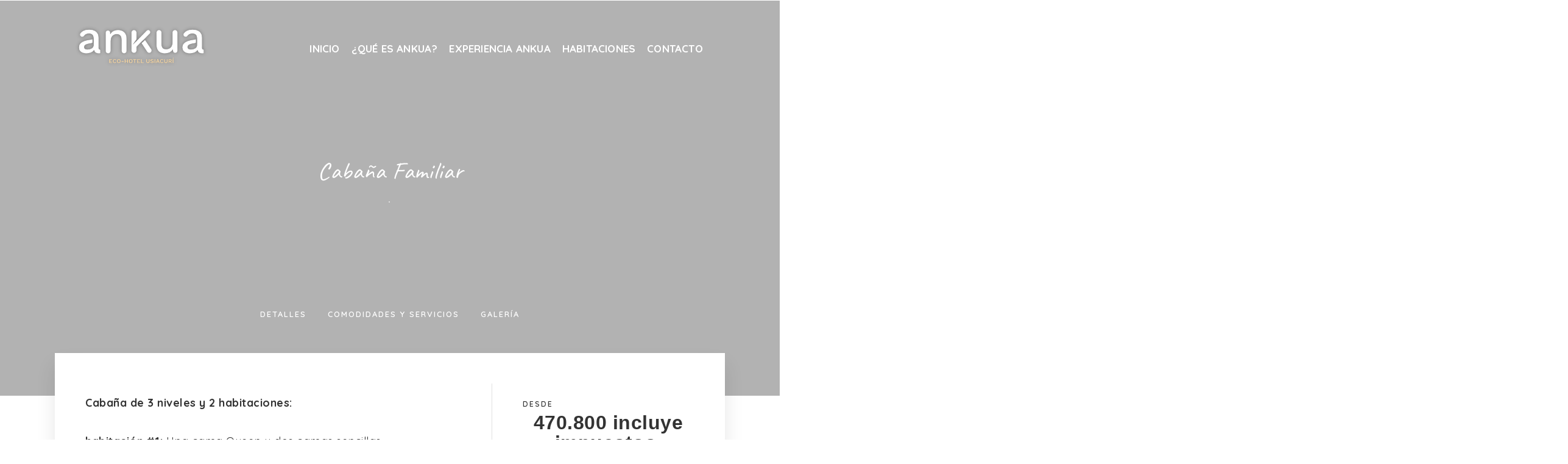

--- FILE ---
content_type: text/html; charset=UTF-8
request_url: https://ankuaecohotel.com/accommodation/cabana-familiar/
body_size: 22571
content:
<!DOCTYPE html>
<html lang="es">
<head>
	<meta charset="UTF-8" />
	<meta name="viewport" content="width=device-width, initial-scale=1" />
	<link rel="profile" href="https://gmpg.org/xfn/11" />
	<link rel="pingback" href="https://ankuaecohotel.com/xmlrpc.php" />
	<title>Cabaña Familiar &#8211; Ankua EcoHotel USIACURÍ</title>
<meta name='robots' content='max-image-preview:large' />
	<style>img:is([sizes="auto" i], [sizes^="auto," i]) { contain-intrinsic-size: 3000px 1500px }</style>
		<!-- Pixel Cat Facebook Pixel Code -->
	<script>
	!function(f,b,e,v,n,t,s){if(f.fbq)return;n=f.fbq=function(){n.callMethod?
	n.callMethod.apply(n,arguments):n.queue.push(arguments)};if(!f._fbq)f._fbq=n;
	n.push=n;n.loaded=!0;n.version='2.0';n.queue=[];t=b.createElement(e);t.async=!0;
	t.src=v;s=b.getElementsByTagName(e)[0];s.parentNode.insertBefore(t,s)}(window,
	document,'script','https://connect.facebook.net/en_US/fbevents.js' );
	fbq( 'init', '714685020613679' );	</script>
	<!-- DO NOT MODIFY -->
	<!-- End Facebook Pixel Code -->
	<link rel='dns-prefetch' href='//www.googletagmanager.com' />
<link rel="alternate" type="application/rss+xml" title="Ankua EcoHotel USIACURÍ &raquo; Feed" href="https://ankuaecohotel.com/feed/" />
<link rel="alternate" type="application/rss+xml" title="Ankua EcoHotel USIACURÍ &raquo; Feed de los comentarios" href="https://ankuaecohotel.com/comments/feed/" />
<meta charset="UTF-8" /><meta name="viewport" content="width=device-width, initial-scale=1, maximum-scale=1" /><meta name="format-detection" content="telephone=no"><script type="text/javascript">
/* <![CDATA[ */
window._wpemojiSettings = {"baseUrl":"https:\/\/s.w.org\/images\/core\/emoji\/16.0.1\/72x72\/","ext":".png","svgUrl":"https:\/\/s.w.org\/images\/core\/emoji\/16.0.1\/svg\/","svgExt":".svg","source":{"concatemoji":"https:\/\/ankuaecohotel.com\/wp-includes\/js\/wp-emoji-release.min.js?ver=6.8.3"}};
/*! This file is auto-generated */
!function(s,n){var o,i,e;function c(e){try{var t={supportTests:e,timestamp:(new Date).valueOf()};sessionStorage.setItem(o,JSON.stringify(t))}catch(e){}}function p(e,t,n){e.clearRect(0,0,e.canvas.width,e.canvas.height),e.fillText(t,0,0);var t=new Uint32Array(e.getImageData(0,0,e.canvas.width,e.canvas.height).data),a=(e.clearRect(0,0,e.canvas.width,e.canvas.height),e.fillText(n,0,0),new Uint32Array(e.getImageData(0,0,e.canvas.width,e.canvas.height).data));return t.every(function(e,t){return e===a[t]})}function u(e,t){e.clearRect(0,0,e.canvas.width,e.canvas.height),e.fillText(t,0,0);for(var n=e.getImageData(16,16,1,1),a=0;a<n.data.length;a++)if(0!==n.data[a])return!1;return!0}function f(e,t,n,a){switch(t){case"flag":return n(e,"\ud83c\udff3\ufe0f\u200d\u26a7\ufe0f","\ud83c\udff3\ufe0f\u200b\u26a7\ufe0f")?!1:!n(e,"\ud83c\udde8\ud83c\uddf6","\ud83c\udde8\u200b\ud83c\uddf6")&&!n(e,"\ud83c\udff4\udb40\udc67\udb40\udc62\udb40\udc65\udb40\udc6e\udb40\udc67\udb40\udc7f","\ud83c\udff4\u200b\udb40\udc67\u200b\udb40\udc62\u200b\udb40\udc65\u200b\udb40\udc6e\u200b\udb40\udc67\u200b\udb40\udc7f");case"emoji":return!a(e,"\ud83e\udedf")}return!1}function g(e,t,n,a){var r="undefined"!=typeof WorkerGlobalScope&&self instanceof WorkerGlobalScope?new OffscreenCanvas(300,150):s.createElement("canvas"),o=r.getContext("2d",{willReadFrequently:!0}),i=(o.textBaseline="top",o.font="600 32px Arial",{});return e.forEach(function(e){i[e]=t(o,e,n,a)}),i}function t(e){var t=s.createElement("script");t.src=e,t.defer=!0,s.head.appendChild(t)}"undefined"!=typeof Promise&&(o="wpEmojiSettingsSupports",i=["flag","emoji"],n.supports={everything:!0,everythingExceptFlag:!0},e=new Promise(function(e){s.addEventListener("DOMContentLoaded",e,{once:!0})}),new Promise(function(t){var n=function(){try{var e=JSON.parse(sessionStorage.getItem(o));if("object"==typeof e&&"number"==typeof e.timestamp&&(new Date).valueOf()<e.timestamp+604800&&"object"==typeof e.supportTests)return e.supportTests}catch(e){}return null}();if(!n){if("undefined"!=typeof Worker&&"undefined"!=typeof OffscreenCanvas&&"undefined"!=typeof URL&&URL.createObjectURL&&"undefined"!=typeof Blob)try{var e="postMessage("+g.toString()+"("+[JSON.stringify(i),f.toString(),p.toString(),u.toString()].join(",")+"));",a=new Blob([e],{type:"text/javascript"}),r=new Worker(URL.createObjectURL(a),{name:"wpTestEmojiSupports"});return void(r.onmessage=function(e){c(n=e.data),r.terminate(),t(n)})}catch(e){}c(n=g(i,f,p,u))}t(n)}).then(function(e){for(var t in e)n.supports[t]=e[t],n.supports.everything=n.supports.everything&&n.supports[t],"flag"!==t&&(n.supports.everythingExceptFlag=n.supports.everythingExceptFlag&&n.supports[t]);n.supports.everythingExceptFlag=n.supports.everythingExceptFlag&&!n.supports.flag,n.DOMReady=!1,n.readyCallback=function(){n.DOMReady=!0}}).then(function(){return e}).then(function(){var e;n.supports.everything||(n.readyCallback(),(e=n.source||{}).concatemoji?t(e.concatemoji):e.wpemoji&&e.twemoji&&(t(e.twemoji),t(e.wpemoji)))}))}((window,document),window._wpemojiSettings);
/* ]]> */
</script>

<link rel='stylesheet' id='hfe-widgets-style-css' href='https://ankuaecohotel.com/wp-content/plugins/header-footer-elementor/inc/widgets-css/frontend.css?ver=2.6.1' type='text/css' media='all' />
<style id='wp-emoji-styles-inline-css' type='text/css'>

	img.wp-smiley, img.emoji {
		display: inline !important;
		border: none !important;
		box-shadow: none !important;
		height: 1em !important;
		width: 1em !important;
		margin: 0 0.07em !important;
		vertical-align: -0.1em !important;
		background: none !important;
		padding: 0 !important;
	}
</style>
<link rel='stylesheet' id='wp-block-library-css' href='https://ankuaecohotel.com/wp-includes/css/dist/block-library/style.min.css?ver=6.8.3' type='text/css' media='all' />
<style id='classic-theme-styles-inline-css' type='text/css'>
/*! This file is auto-generated */
.wp-block-button__link{color:#fff;background-color:#32373c;border-radius:9999px;box-shadow:none;text-decoration:none;padding:calc(.667em + 2px) calc(1.333em + 2px);font-size:1.125em}.wp-block-file__button{background:#32373c;color:#fff;text-decoration:none}
</style>
<link rel='stylesheet' id='wp-components-css' href='https://ankuaecohotel.com/wp-includes/css/dist/components/style.min.css?ver=6.8.3' type='text/css' media='all' />
<link rel='stylesheet' id='wp-preferences-css' href='https://ankuaecohotel.com/wp-includes/css/dist/preferences/style.min.css?ver=6.8.3' type='text/css' media='all' />
<link rel='stylesheet' id='wp-block-editor-css' href='https://ankuaecohotel.com/wp-includes/css/dist/block-editor/style.min.css?ver=6.8.3' type='text/css' media='all' />
<link rel='stylesheet' id='popup-maker-block-library-style-css' href='https://ankuaecohotel.com/wp-content/plugins/popup-maker/dist/packages/block-library-style.css?ver=dbea705cfafe089d65f1' type='text/css' media='all' />
<style id='global-styles-inline-css' type='text/css'>
:root{--wp--preset--aspect-ratio--square: 1;--wp--preset--aspect-ratio--4-3: 4/3;--wp--preset--aspect-ratio--3-4: 3/4;--wp--preset--aspect-ratio--3-2: 3/2;--wp--preset--aspect-ratio--2-3: 2/3;--wp--preset--aspect-ratio--16-9: 16/9;--wp--preset--aspect-ratio--9-16: 9/16;--wp--preset--color--black: #000000;--wp--preset--color--cyan-bluish-gray: #abb8c3;--wp--preset--color--white: #ffffff;--wp--preset--color--pale-pink: #f78da7;--wp--preset--color--vivid-red: #cf2e2e;--wp--preset--color--luminous-vivid-orange: #ff6900;--wp--preset--color--luminous-vivid-amber: #fcb900;--wp--preset--color--light-green-cyan: #7bdcb5;--wp--preset--color--vivid-green-cyan: #00d084;--wp--preset--color--pale-cyan-blue: #8ed1fc;--wp--preset--color--vivid-cyan-blue: #0693e3;--wp--preset--color--vivid-purple: #9b51e0;--wp--preset--gradient--vivid-cyan-blue-to-vivid-purple: linear-gradient(135deg,rgba(6,147,227,1) 0%,rgb(155,81,224) 100%);--wp--preset--gradient--light-green-cyan-to-vivid-green-cyan: linear-gradient(135deg,rgb(122,220,180) 0%,rgb(0,208,130) 100%);--wp--preset--gradient--luminous-vivid-amber-to-luminous-vivid-orange: linear-gradient(135deg,rgba(252,185,0,1) 0%,rgba(255,105,0,1) 100%);--wp--preset--gradient--luminous-vivid-orange-to-vivid-red: linear-gradient(135deg,rgba(255,105,0,1) 0%,rgb(207,46,46) 100%);--wp--preset--gradient--very-light-gray-to-cyan-bluish-gray: linear-gradient(135deg,rgb(238,238,238) 0%,rgb(169,184,195) 100%);--wp--preset--gradient--cool-to-warm-spectrum: linear-gradient(135deg,rgb(74,234,220) 0%,rgb(151,120,209) 20%,rgb(207,42,186) 40%,rgb(238,44,130) 60%,rgb(251,105,98) 80%,rgb(254,248,76) 100%);--wp--preset--gradient--blush-light-purple: linear-gradient(135deg,rgb(255,206,236) 0%,rgb(152,150,240) 100%);--wp--preset--gradient--blush-bordeaux: linear-gradient(135deg,rgb(254,205,165) 0%,rgb(254,45,45) 50%,rgb(107,0,62) 100%);--wp--preset--gradient--luminous-dusk: linear-gradient(135deg,rgb(255,203,112) 0%,rgb(199,81,192) 50%,rgb(65,88,208) 100%);--wp--preset--gradient--pale-ocean: linear-gradient(135deg,rgb(255,245,203) 0%,rgb(182,227,212) 50%,rgb(51,167,181) 100%);--wp--preset--gradient--electric-grass: linear-gradient(135deg,rgb(202,248,128) 0%,rgb(113,206,126) 100%);--wp--preset--gradient--midnight: linear-gradient(135deg,rgb(2,3,129) 0%,rgb(40,116,252) 100%);--wp--preset--font-size--small: 13px;--wp--preset--font-size--medium: 20px;--wp--preset--font-size--large: 36px;--wp--preset--font-size--x-large: 42px;--wp--preset--spacing--20: 0.44rem;--wp--preset--spacing--30: 0.67rem;--wp--preset--spacing--40: 1rem;--wp--preset--spacing--50: 1.5rem;--wp--preset--spacing--60: 2.25rem;--wp--preset--spacing--70: 3.38rem;--wp--preset--spacing--80: 5.06rem;--wp--preset--shadow--natural: 6px 6px 9px rgba(0, 0, 0, 0.2);--wp--preset--shadow--deep: 12px 12px 50px rgba(0, 0, 0, 0.4);--wp--preset--shadow--sharp: 6px 6px 0px rgba(0, 0, 0, 0.2);--wp--preset--shadow--outlined: 6px 6px 0px -3px rgba(255, 255, 255, 1), 6px 6px rgba(0, 0, 0, 1);--wp--preset--shadow--crisp: 6px 6px 0px rgba(0, 0, 0, 1);}:where(.is-layout-flex){gap: 0.5em;}:where(.is-layout-grid){gap: 0.5em;}body .is-layout-flex{display: flex;}.is-layout-flex{flex-wrap: wrap;align-items: center;}.is-layout-flex > :is(*, div){margin: 0;}body .is-layout-grid{display: grid;}.is-layout-grid > :is(*, div){margin: 0;}:where(.wp-block-columns.is-layout-flex){gap: 2em;}:where(.wp-block-columns.is-layout-grid){gap: 2em;}:where(.wp-block-post-template.is-layout-flex){gap: 1.25em;}:where(.wp-block-post-template.is-layout-grid){gap: 1.25em;}.has-black-color{color: var(--wp--preset--color--black) !important;}.has-cyan-bluish-gray-color{color: var(--wp--preset--color--cyan-bluish-gray) !important;}.has-white-color{color: var(--wp--preset--color--white) !important;}.has-pale-pink-color{color: var(--wp--preset--color--pale-pink) !important;}.has-vivid-red-color{color: var(--wp--preset--color--vivid-red) !important;}.has-luminous-vivid-orange-color{color: var(--wp--preset--color--luminous-vivid-orange) !important;}.has-luminous-vivid-amber-color{color: var(--wp--preset--color--luminous-vivid-amber) !important;}.has-light-green-cyan-color{color: var(--wp--preset--color--light-green-cyan) !important;}.has-vivid-green-cyan-color{color: var(--wp--preset--color--vivid-green-cyan) !important;}.has-pale-cyan-blue-color{color: var(--wp--preset--color--pale-cyan-blue) !important;}.has-vivid-cyan-blue-color{color: var(--wp--preset--color--vivid-cyan-blue) !important;}.has-vivid-purple-color{color: var(--wp--preset--color--vivid-purple) !important;}.has-black-background-color{background-color: var(--wp--preset--color--black) !important;}.has-cyan-bluish-gray-background-color{background-color: var(--wp--preset--color--cyan-bluish-gray) !important;}.has-white-background-color{background-color: var(--wp--preset--color--white) !important;}.has-pale-pink-background-color{background-color: var(--wp--preset--color--pale-pink) !important;}.has-vivid-red-background-color{background-color: var(--wp--preset--color--vivid-red) !important;}.has-luminous-vivid-orange-background-color{background-color: var(--wp--preset--color--luminous-vivid-orange) !important;}.has-luminous-vivid-amber-background-color{background-color: var(--wp--preset--color--luminous-vivid-amber) !important;}.has-light-green-cyan-background-color{background-color: var(--wp--preset--color--light-green-cyan) !important;}.has-vivid-green-cyan-background-color{background-color: var(--wp--preset--color--vivid-green-cyan) !important;}.has-pale-cyan-blue-background-color{background-color: var(--wp--preset--color--pale-cyan-blue) !important;}.has-vivid-cyan-blue-background-color{background-color: var(--wp--preset--color--vivid-cyan-blue) !important;}.has-vivid-purple-background-color{background-color: var(--wp--preset--color--vivid-purple) !important;}.has-black-border-color{border-color: var(--wp--preset--color--black) !important;}.has-cyan-bluish-gray-border-color{border-color: var(--wp--preset--color--cyan-bluish-gray) !important;}.has-white-border-color{border-color: var(--wp--preset--color--white) !important;}.has-pale-pink-border-color{border-color: var(--wp--preset--color--pale-pink) !important;}.has-vivid-red-border-color{border-color: var(--wp--preset--color--vivid-red) !important;}.has-luminous-vivid-orange-border-color{border-color: var(--wp--preset--color--luminous-vivid-orange) !important;}.has-luminous-vivid-amber-border-color{border-color: var(--wp--preset--color--luminous-vivid-amber) !important;}.has-light-green-cyan-border-color{border-color: var(--wp--preset--color--light-green-cyan) !important;}.has-vivid-green-cyan-border-color{border-color: var(--wp--preset--color--vivid-green-cyan) !important;}.has-pale-cyan-blue-border-color{border-color: var(--wp--preset--color--pale-cyan-blue) !important;}.has-vivid-cyan-blue-border-color{border-color: var(--wp--preset--color--vivid-cyan-blue) !important;}.has-vivid-purple-border-color{border-color: var(--wp--preset--color--vivid-purple) !important;}.has-vivid-cyan-blue-to-vivid-purple-gradient-background{background: var(--wp--preset--gradient--vivid-cyan-blue-to-vivid-purple) !important;}.has-light-green-cyan-to-vivid-green-cyan-gradient-background{background: var(--wp--preset--gradient--light-green-cyan-to-vivid-green-cyan) !important;}.has-luminous-vivid-amber-to-luminous-vivid-orange-gradient-background{background: var(--wp--preset--gradient--luminous-vivid-amber-to-luminous-vivid-orange) !important;}.has-luminous-vivid-orange-to-vivid-red-gradient-background{background: var(--wp--preset--gradient--luminous-vivid-orange-to-vivid-red) !important;}.has-very-light-gray-to-cyan-bluish-gray-gradient-background{background: var(--wp--preset--gradient--very-light-gray-to-cyan-bluish-gray) !important;}.has-cool-to-warm-spectrum-gradient-background{background: var(--wp--preset--gradient--cool-to-warm-spectrum) !important;}.has-blush-light-purple-gradient-background{background: var(--wp--preset--gradient--blush-light-purple) !important;}.has-blush-bordeaux-gradient-background{background: var(--wp--preset--gradient--blush-bordeaux) !important;}.has-luminous-dusk-gradient-background{background: var(--wp--preset--gradient--luminous-dusk) !important;}.has-pale-ocean-gradient-background{background: var(--wp--preset--gradient--pale-ocean) !important;}.has-electric-grass-gradient-background{background: var(--wp--preset--gradient--electric-grass) !important;}.has-midnight-gradient-background{background: var(--wp--preset--gradient--midnight) !important;}.has-small-font-size{font-size: var(--wp--preset--font-size--small) !important;}.has-medium-font-size{font-size: var(--wp--preset--font-size--medium) !important;}.has-large-font-size{font-size: var(--wp--preset--font-size--large) !important;}.has-x-large-font-size{font-size: var(--wp--preset--font-size--x-large) !important;}
:where(.wp-block-post-template.is-layout-flex){gap: 1.25em;}:where(.wp-block-post-template.is-layout-grid){gap: 1.25em;}
:where(.wp-block-columns.is-layout-flex){gap: 2em;}:where(.wp-block-columns.is-layout-grid){gap: 2em;}
:root :where(.wp-block-pullquote){font-size: 1.5em;line-height: 1.6;}
</style>
<link rel='stylesheet' id='contact-form-7-css' href='https://ankuaecohotel.com/wp-content/plugins/contact-form-7/includes/css/styles.css?ver=6.1.3' type='text/css' media='all' />
<link rel='stylesheet' id='mphb-kbwood-datepick-css-css' href='https://ankuaecohotel.com/wp-content/plugins/motopress-hotel-booking/vendors/kbwood/datepick/jquery.datepick.css?ver=3.8.0' type='text/css' media='all' />
<link rel='stylesheet' id='mphb-kbwood-datepick-theme-css' href='https://ankuaecohotel.com/wp-content/plugins/motopress-hotel-booking/assets/css/datepick-themes/mphb-datepicker-minimal.css?ver=3.8.0' type='text/css' media='all' />
<link rel='stylesheet' id='mphb-css' href='https://ankuaecohotel.com/wp-content/plugins/motopress-hotel-booking/assets/css/mphb.min.css?ver=3.8.0' type='text/css' media='all' />
<link rel='stylesheet' id='hfe-style-css' href='https://ankuaecohotel.com/wp-content/plugins/header-footer-elementor/assets/css/header-footer-elementor.css?ver=2.6.1' type='text/css' media='all' />
<link rel='stylesheet' id='elementor-icons-css' href='https://ankuaecohotel.com/wp-content/plugins/elementor/assets/lib/eicons/css/elementor-icons.min.css?ver=5.44.0' type='text/css' media='all' />
<link rel='stylesheet' id='elementor-frontend-css' href='https://ankuaecohotel.com/wp-content/plugins/elementor/assets/css/frontend.min.css?ver=3.32.5' type='text/css' media='all' />
<link rel='stylesheet' id='elementor-post-1524-css' href='https://ankuaecohotel.com/wp-content/uploads/elementor/css/post-1524.css?ver=1762544520' type='text/css' media='all' />
<link rel='stylesheet' id='modulobox-css' href='https://ankuaecohotel.com/wp-content/plugins/hoteller-elementor/assets/css/modulobox.css?ver=6.8.3' type='text/css' media='all' />
<link rel='stylesheet' id='swiper-css' href='https://ankuaecohotel.com/wp-content/plugins/elementor/assets/lib/swiper/v8/css/swiper.min.css?ver=8.4.5' type='text/css' media='all' />
<link rel='stylesheet' id='justifiedGallery-css' href='https://ankuaecohotel.com/wp-content/plugins/hoteller-elementor/assets/css/justifiedGallery.css?ver=6.8.3' type='text/css' media='all' />
<link rel='stylesheet' id='flickity-css' href='https://ankuaecohotel.com/wp-content/plugins/hoteller-elementor/assets/css/flickity.css?ver=6.8.3' type='text/css' media='all' />
<link rel='stylesheet' id='hoteller-elementor-css' href='https://ankuaecohotel.com/wp-content/plugins/hoteller-elementor/assets/css/hoteller-elementor.css?ver=6.8.3' type='text/css' media='all' />
<link rel='stylesheet' id='hoteller-elementor-responsive-css' href='https://ankuaecohotel.com/wp-content/plugins/hoteller-elementor/assets/css/hoteller-elementor-responsive.css?ver=6.8.3' type='text/css' media='all' />
<link rel='stylesheet' id='elementor-post-1883-css' href='https://ankuaecohotel.com/wp-content/uploads/elementor/css/post-1883.css?ver=1762544520' type='text/css' media='all' />
<link rel='stylesheet' id='elementor-post-1836-css' href='https://ankuaecohotel.com/wp-content/uploads/elementor/css/post-1836.css?ver=1762544521' type='text/css' media='all' />
<link rel='stylesheet' id='hoteller-reset-css-css' href='https://ankuaecohotel.com/wp-content/themes/hoteller/css/core/reset.css?ver=6.8.3' type='text/css' media='all' />
<link rel='stylesheet' id='hoteller-wordpress-css-css' href='https://ankuaecohotel.com/wp-content/themes/hoteller/css/core/wordpress.css?ver=6.8.3' type='text/css' media='all' />
<link rel='stylesheet' id='hoteller-screen-css' href='https://ankuaecohotel.com/wp-content/themes/hoteller/css/core/screen.css?ver=6.8.3' type='text/css' media='all' />
<style id='hoteller-screen-inline-css' type='text/css'>

                	@font-face {
	                	font-family: "Renner";
	                	src: url(https://ankuaecohotel.com/wp-content/themes/hoteller/fonts/renner-medium-webfont.woff) format("woff");
	                }
                
                	@font-face {
	                	font-family: "hk_groteskmedium";
	                	src: url(https://ankuaecohotel.com/wp-content/themes/hoteller/fonts/hkgrotesk-medium-webfont.woff) format("woff");
	                }
                
</style>
<link rel='stylesheet' id='fontawesome-css' href='https://ankuaecohotel.com/wp-content/themes/hoteller/css/font-awesome.min.css?ver=6.8.3' type='text/css' media='all' />
<link rel='stylesheet' id='themify-icons-css' href='https://ankuaecohotel.com/wp-content/themes/hoteller/css/themify-icons.css?ver=4.2' type='text/css' media='all' />
<link rel='stylesheet' id='hfe-elementor-icons-css' href='https://ankuaecohotel.com/wp-content/plugins/elementor/assets/lib/eicons/css/elementor-icons.min.css?ver=5.34.0' type='text/css' media='all' />
<link rel='stylesheet' id='hfe-icons-list-css' href='https://ankuaecohotel.com/wp-content/plugins/elementor/assets/css/widget-icon-list.min.css?ver=3.24.3' type='text/css' media='all' />
<link rel='stylesheet' id='hfe-social-icons-css' href='https://ankuaecohotel.com/wp-content/plugins/elementor/assets/css/widget-social-icons.min.css?ver=3.24.0' type='text/css' media='all' />
<link rel='stylesheet' id='hfe-social-share-icons-brands-css' href='https://ankuaecohotel.com/wp-content/plugins/elementor/assets/lib/font-awesome/css/brands.css?ver=5.15.3' type='text/css' media='all' />
<link rel='stylesheet' id='hfe-social-share-icons-fontawesome-css' href='https://ankuaecohotel.com/wp-content/plugins/elementor/assets/lib/font-awesome/css/fontawesome.css?ver=5.15.3' type='text/css' media='all' />
<link rel='stylesheet' id='hfe-nav-menu-icons-css' href='https://ankuaecohotel.com/wp-content/plugins/elementor/assets/lib/font-awesome/css/solid.css?ver=5.15.3' type='text/css' media='all' />
<link rel='stylesheet' id='hoteller-script-responsive-css-css' href='https://ankuaecohotel.com/wp-content/themes/hoteller/css/core/responsive.css?ver=6.8.3' type='text/css' media='all' />
<style id='hoteller-script-responsive-css-inline-css' type='text/css'>

		@keyframes fadeInUp {
		    0% {
		    	opacity: 0;
		    	transform: translateY(10%);
		    }
		    100% {
		    	opacity: 1;
		    	transform: translateY(0%);
		    }	
		}
		
		@keyframes fadeInDown {
		    0% {
		    	opacity: 0;
		    	transform: translateY(-10%);
		    }
		    100% {
		    	opacity: 1;
		    	transform: translateY(0%);
		    }	
		}
		
		@keyframes fadeInLeft {
		    0% {
		    	opacity: 0;
		    	transform: translateX(10%);
		    }
		    100% {
		    	opacity: 1;
		    	transform: translateX(0%);
		    }	
		}
		
		@keyframes fadeInRight {
		    0% {
		    	opacity: 0;
		    	transform: translateX(-10%);
		    }
		    100% {
		    	opacity: 1;
		    	transform: translateX(0%);
		    }	
		}
	
</style>
<link rel='stylesheet' id='kirki-styles-global-css' href='https://ankuaecohotel.com/wp-content/themes/hoteller/modules/kirki/assets/css/kirki-styles.css?ver=3.0.21' type='text/css' media='all' />
<style id='kirki-styles-global-inline-css' type='text/css'>
@font-face {
  font-family: 'Heebo';
  font-style: normal;
  font-weight: 400;
  src: url(https://fonts.gstatic.com/s/heebo/v28/NGSpv5_NC0k9P_v6ZUCbLRAHxK1EiSysdUmj.ttf) format('truetype');
}
@font-face {
  font-family: 'Prata';
  font-style: normal;
  font-weight: 400;
  src: url(https://fonts.gstatic.com/s/prata/v22/6xKhdSpbNNCT-sWPCms.ttf) format('truetype');
}

.header_style_wrapper #logo_normal .logo_wrapper, .header_style_wrapper #logo_transparent .logo_wrapper{margin-top:10px;}#right_click_content{background:rgba(0, 0, 0, 0.5);color:#ffffff;}body, input[type=text], input[type=password], input[type=email], input[type=url], input[type=date], input[type=tel], input.wpcf7-text, .woocommerce table.cart td.actions .coupon .input-text, .woocommerce-page table.cart td.actions .coupon .input-text, .woocommerce #content table.cart td.actions .coupon .input-text, .woocommerce-page #content table.cart td.actions .coupon .input-text, select, textarea, .ui-widget input, .ui-widget select, .ui-widget textarea, .ui-widget button, .ui-widget label, .ui-widget-header, .zm_alr_ul_container{font-family:Heebo, Helvetica, Arial, sans-serif;}body, input[type=text], input[type=password], input[type=email], input[type=url], input[type=date], input[type=tel], input.wpcf7-text, .woocommerce table.cart td.actions .coupon .input-text, .woocommerce-page table.cart td.actions .coupon .input-text, .woocommerce #content table.cart td.actions .coupon .input-text, .woocommerce-page #content table.cart td.actions .coupon .input-text, select, input[type=submit], input[type=button], a.button, .button, body .ui-dialog[aria-describedby="ajax-login-register-login-dialog"] .form-wrapper input[type="submit"], body .ui-dialog[aria-describedby="ajax-login-register-dialog"] .form-wrapper input[type="submit"]{font-size:14px;}body, input[type=text], input[type=password], input[type=email], input[type=url], input[type=date], input[type=tel], input.wpcf7-text, textarea, .woocommerce table.cart td.actions .coupon .input-text, .woocommerce-page table.cart td.actions .coupon .input-text, .woocommerce #content table.cart td.actions .coupon .input-text, .woocommerce-page #content table.cart td.actions .coupon .input-text, select{font-weight:400;}#page_content_wrapper .inner .inner_wrapper, body.centeralign3 .menu_address_content, body.centeralign3 .menu_tel_content{letter-spacing:0.5px;}body{line-height:2;}h1, h2, h3, h4, h5, h6, h7, .post_quote_title, strong[itemprop="author"], #page_content_wrapper .posts.blog li a, .page_content_wrapper .posts.blog li a, #filter_selected, blockquote, .sidebar_widget li.widget_products, #footer ul.sidebar_widget li ul.posts.blog li a, .woocommerce-page table.cart th, table.shop_table thead tr th, .testimonial_slider_content, .pagination, .pagination_detail{font-family:Prata, Georgia, serif;}h1, h2, h3, h4, h5, h6, h7, #autocomplete li strong{font-weight:400;text-transform:none;letter-spacing:0px;}h1, h2, h3, h4, h5, h6, h7{font-style:normal;}h1{font-size:34px;}h2{font-size:28px;}h3{font-size:24px;}h4{font-size:20px;}h5{font-size:18px;}h6{font-size:16px;}body, #wrapper, #page_content_wrapper.fixed, #gallery_lightbox h2, .slider_wrapper .gallery_image_caption h2, #body_loading_screen, h3#reply-title span, .overlay_gallery_wrapper, .pagination a, .pagination span, #captcha-wrap .text-box input, .flex-direction-nav a, .blog_promo_title h6, #supersized li, #horizontal_gallery_wrapper .image_caption, body.tg_password_protected #page_content_wrapper .inner .inner_wrapper .sidebar_content, body .ui-dialog[aria-describedby="ajax-login-register-login-dialog"], body .ui-dialog[aria-describedby="ajax-login-register-dialog"]{background-color:#ffffff;}form.mphb_sc_checkout-form .mphb-reserve-rooms-details, #page_content_wrapper .sidebar .content .sidebar_widget li.widget.widget_mphb_search_availability_widget{background-color:#f9f9f9;}body, .pagination a, #gallery_lightbox h2, .slider_wrapper .gallery_image_caption h2, .post_info a, #page_content_wrapper.split #copyright, .page_content_wrapper.split #copyright, .ui-state-default a, .ui-state-default a:link, .ui-state-default a:visited, .readmore, .woocommerce-MyAccount-navigation ul a{color:#333333;}::selection{background-color:#333333;}::-webkit-input-placeholder{color:#333333;}::-moz-placeholder{color:#333333;}:-ms-input-placeholder{color:#333333;}a, .gallery_proof_filter ul li a{color:#000000;}.flex-control-paging li a.flex-active, .post_attribute a:before, #menu_wrapper .nav ul li a:before, #menu_wrapper div .nav li > a:before, .post_attribute a:before{background-color:#000000;}.flex-control-paging li a.flex-active, .image_boxed_wrapper:hover, .gallery_proof_filter ul li a.active, .gallery_proof_filter ul li a:hover{border-color:#000000;}a:hover, a:active, .post_info_comment a i, .woocommerce div.product .woocommerce-tabs ul.tabs li a:hover{color:#8d6c4a;}input[type=button]:hover, input[type=submit]:hover, a.button:hover, .button:hover, .button.submit, a.button.white:hover, .button.white:hover, a.button.white:active, .button.white:active{background:#8d6c4a;border-color:#000000;background-color:#000000;color:#ffffff;}h1, h2, h3, h4, h5, h6, h7, pre, code, tt, blockquote, .post_header h5 a, .post_header h3 a, .post_header.grid h6 a, .post_header.fullwidth h4 a, .post_header h5 a, blockquote, .site_loading_logo_item i, .ppb_subtitle, .woocommerce .woocommerce-ordering select, .woocommerce #page_content_wrapper a.button, .woocommerce.columns-4 ul.products li.product a.add_to_cart_button, .woocommerce.columns-4 ul.products li.product a.add_to_cart_button:hover, .ui-accordion .ui-accordion-header a, .tabs .ui-state-active a, body.woocommerce div.product .woocommerce-tabs ul.tabs li.active a, body.woocommerce-page div.product .woocommerce-tabs ul.tabs li.active a, body.woocommerce #content div.product .woocommerce-tabs ul.tabs li.active a, body.woocommerce-page #content div.product .woocommerce-tabs ul.tabs li.active a, .woocommerce div.product .woocommerce-tabs ul.tabs li a, .post_header h5 a, .post_header h6 a, .flex-direction-nav a:before, .social_share_button_wrapper .social_post_view .view_number, .social_share_button_wrapper .social_post_share_count .share_number, .portfolio_post_previous a, .portfolio_post_next a, #filter_selected, #autocomplete li strong, .themelink, body .ui-dialog[aria-describedby="ajax-login-register-login-dialog"] .ui-dialog-titlebar .ui-dialog-title, body .ui-dialog[aria-describedby="ajax-login-register-dialog"] .ui-dialog-titlebar .ui-dialog-title{color:#333333;}body.page.page-template-gallery-archive-split-screen-php #fp-nav li .active span, body.tax-gallerycat #fp-nav li .active span, body.page.page-template-portfolio-fullscreen-split-screen-php #fp-nav li .active span, body.page.tax-portfolioset #fp-nav li .active span, body.page.page-template-gallery-archive-split-screen-php #fp-nav ul li a span, body.tax-gallerycat #fp-nav ul li a span, body.page.page-template-portfolio-fullscreen-split-screen-php #fp-nav ul li a span, body.page.tax-portfolioset #fp-nav ul li a span{background-color:#333333;}#social_share_wrapper, hr, #social_share_wrapper, .post.type-post, .comment .right, .widget_tag_cloud div a, .meta-tags a, .tag_cloud a, #footer, #post_more_wrapper, #page_content_wrapper .inner .sidebar_content, #page_content_wrapper .inner .sidebar_content.left_sidebar, .ajax_close, .ajax_next, .ajax_prev, .portfolio_next, .portfolio_prev, .portfolio_next_prev_wrapper.video .portfolio_prev, .portfolio_next_prev_wrapper.video .portfolio_next, .separated, .blog_next_prev_wrapper, #post_more_wrapper h5, #ajax_portfolio_wrapper.hidding, #ajax_portfolio_wrapper.visible, .tabs.vertical .ui-tabs-panel, .ui-tabs.vertical.right .ui-tabs-nav li, .woocommerce div.product .woocommerce-tabs ul.tabs li, .woocommerce #content div.product .woocommerce-tabs ul.tabs li, .woocommerce-page div.product .woocommerce-tabs ul.tabs li, .woocommerce-page #content div.product .woocommerce-tabs ul.tabs li, .woocommerce div.product .woocommerce-tabs .panel, .woocommerce-page div.product .woocommerce-tabs .panel, .woocommerce #content div.product .woocommerce-tabs .panel, .woocommerce-page #content div.product .woocommerce-tabs .panel, .woocommerce table.shop_table, .woocommerce-page table.shop_table, .woocommerce .cart-collaterals .cart_totals, .woocommerce-page .cart-collaterals .cart_totals, .woocommerce .cart-collaterals .shipping_calculator, .woocommerce-page .cart-collaterals .shipping_calculator, .woocommerce .cart-collaterals .cart_totals tr td, .woocommerce .cart-collaterals .cart_totals tr th, .woocommerce-page .cart-collaterals .cart_totals tr td, .woocommerce-page .cart-collaterals .cart_totals tr th, table tr th, table tr td, .woocommerce #payment, .woocommerce-page #payment, .woocommerce #payment ul.payment_methods li, .woocommerce-page #payment ul.payment_methods li, .woocommerce #payment div.form-row, .woocommerce-page #payment div.form-row, .ui-tabs li:first-child, .ui-tabs .ui-tabs-nav li, .ui-tabs.vertical .ui-tabs-nav li, .ui-tabs.vertical.right .ui-tabs-nav li.ui-state-active, .ui-tabs.vertical .ui-tabs-nav li:last-child, #page_content_wrapper .inner .sidebar_wrapper ul.sidebar_widget li.widget_nav_menu ul.menu li.current-menu-item a, .page_content_wrapper .inner .sidebar_wrapper ul.sidebar_widget li.widget_nav_menu ul.menu li.current-menu-item a, .ui-accordion .ui-accordion-header, .ui-accordion .ui-accordion-content, #page_content_wrapper .sidebar .content .sidebar_widget li h2.widgettitle:before, h2.widgettitle:before, #autocomplete, .ppb_blog_minimal .one_third_bg, .tabs .ui-tabs-panel, .ui-tabs .ui-tabs-nav li, .ui-tabs li:first-child, .ui-tabs.vertical .ui-tabs-nav li:last-child, .woocommerce .woocommerce-ordering select, .woocommerce div.product .woocommerce-tabs ul.tabs li.active, .woocommerce-page div.product .woocommerce-tabs ul.tabs li.active, .woocommerce #content div.product .woocommerce-tabs ul.tabs li.active, .woocommerce-page #content div.product .woocommerce-tabs ul.tabs li.active, .woocommerce-page table.cart th, table.shop_table thead tr th, hr.title_break, .overlay_gallery_border, #page_content_wrapper.split #copyright, .page_content_wrapper.split #copyright, .post.type-post, .events.type-events, h5.event_title, .post_header h5.event_title, .client_archive_wrapper, #page_content_wrapper .sidebar .content .sidebar_widget li.widget, .page_content_wrapper .sidebar .content .sidebar_widget li.widget, hr.title_break.bold, blockquote, .social_share_button_wrapper, .social_share_button_wrapper, body:not(.single) .post_wrapper, .themeborder, #about_the_author, .related.products, form.mphb_sc_checkout-form .mphb-reserve-rooms-details .mphb-room-details, .room_grid2_action_wrapper .child_one_half.themeborder, .mphb-reserve-room-section, .room_grid_wrapper .room_grid_attr_wrapper .child_one_third{border-color:#e1e1e1;}input[type=text], input[type=password], input[type=email], input[type=url], input[type=tel], input[type=date], textarea, select{background-color:#ffffff;color:#333333;border-color:#333333;}input[type=text]:focus, input[type=password]:focus, input[type=email]:focus, input[type=url]:focus, input[type=date]:focus, textarea:focus{border-color:#8d6c4a;}.input_effect ~ .focus-border{background-color:#8d6c4a;}input[type=submit], input[type=button], a.button, .button, .woocommerce .page_slider a.button, a.button.fullwidth, .woocommerce-page div.product form.cart .button, .woocommerce #respond input#submit.alt, .woocommerce a.button.alt, .woocommerce button.button.alt, .woocommerce input.button.alt, body .ui-dialog[aria-describedby="ajax-login-register-login-dialog"] .form-wrapper input[type="submit"], body .ui-dialog[aria-describedby="ajax-login-register-dialog"] .form-wrapper input[type="submit"], .woocommerce #respond input#submit, .woocommerce a.button, .woocommerce button.button, .woocommerce input.button{font-family:Heebo, Helvetica, Arial, sans-serif;font-size:12px;font-weight:600;letter-spacing:2px;text-transform:uppercase;}input[type=submit], input[type=button], a.button, .button, .pagination span, .pagination a:hover, .woocommerce .footer_bar .button, .woocommerce .footer_bar .button:hover, .woocommerce-page div.product form.cart .button, .woocommerce #respond input#submit.alt, .woocommerce a.button.alt, .woocommerce button.button.alt, .woocommerce input.button.alt, .post_type_icon, .filter li a:hover, .filter li a.active, #portfolio_wall_filters li a.active, #portfolio_wall_filters li a:hover, .comment_box, .one_half.gallery2 .portfolio_type_wrapper, .one_third.gallery3 .portfolio_type_wrapper, .one_fourth.gallery4 .portfolio_type_wrapper, .one_fifth.gallery5 .portfolio_type_wrapper, .portfolio_type_wrapper, .post_share_text, #close_share, .widget_tag_cloud div a:hover, .ui-accordion .ui-accordion-header .ui-icon, .mobile_menu_wrapper #mobile_menu_close.button, .mobile_menu_wrapper #close_mobile_menu, .multi_share_button, body .ui-dialog[aria-describedby="ajax-login-register-login-dialog"] .form-wrapper input[type="submit"], body .ui-dialog[aria-describedby="ajax-login-register-dialog"] .form-wrapper input[type="submit"]{background-color:#4d4d4d;}.pagination span, .pagination a:hover, .button.ghost, .button.ghost:hover, .button.ghost:active, blockquote:after, .woocommerce-MyAccount-navigation ul li.is-active, body .ui-dialog[aria-describedby="ajax-login-register-login-dialog"] .form-wrapper input[type="submit"], body .ui-dialog[aria-describedby="ajax-login-register-dialog"] .form-wrapper input[type="submit"]{border-color:#4d4d4d;}.comment_box:before, .comment_box:after{border-top-color:#4d4d4d;}.button.ghost, .button.ghost:hover, .button.ghost:active, .infinite_load_more, blockquote:before, .woocommerce-MyAccount-navigation ul li.is-active a, body .ui-dialog[aria-describedby="ajax-login-register-login-dialog"] .form-wrapper input[type="submit"], body .ui-dialog[aria-describedby="ajax-login-register-dialog"] .form-wrapper input[type="submit"]{color:#4d4d4d;}input[type=submit], input[type=button], a.button, .button, .pagination a:hover, .woocommerce .footer_bar .button , .woocommerce .footer_bar .button:hover, .woocommerce-page div.product form.cart .button, .woocommerce #respond input#submit.alt, .woocommerce a.button.alt, .woocommerce button.button.alt, .woocommerce input.button.alt, .post_type_icon, .filter li a:hover, .filter li a.active, #portfolio_wall_filters li a.active, #portfolio_wall_filters li a:hover, .comment_box, .one_half.gallery2 .portfolio_type_wrapper, .one_third.gallery3 .portfolio_type_wrapper, .one_fourth.gallery4 .portfolio_type_wrapper, .one_fifth.gallery5 .portfolio_type_wrapper, .portfolio_type_wrapper, .post_share_text, #close_share, .widget_tag_cloud div a:hover, .ui-accordion .ui-accordion-header .ui-icon, .mobile_menu_wrapper #mobile_menu_close.button, #toTop, .multi_share_button, body .ui-dialog[aria-describedby="ajax-login-register-login-dialog"] .form-wrapper input[type="submit"], body .ui-dialog[aria-describedby="ajax-login-register-dialog"] .form-wrapper input[type="submit"],.pagination span.current, .mobile_menu_wrapper #close_mobile_menu, #footer a.button{color:#ffffff;}input[type=submit], input[type=button], a.button, .button, .pagination a:hover, .woocommerce .footer_bar .button , .woocommerce .footer_bar .button:hover, .woocommerce-page div.product form.cart .button, .woocommerce #respond input#submit.alt, .woocommerce a.button.alt, .woocommerce button.button.alt, .woocommerce input.button.alt, .infinite_load_more, .post_share_text, #close_share, .widget_tag_cloud div a:hover, .mobile_menu_wrapper #close_mobile_menu, .mobile_menu_wrapper #mobile_menu_close.button, body .ui-dialog[aria-describedby="ajax-login-register-login-dialog"] .form-wrapper input[type="submit"], body .ui-dialog[aria-describedby="ajax-login-register-dialog"] .form-wrapper input[type="submit"]{border-color:#4d4d4d;}.frame_top, .frame_bottom, .frame_left, .frame_right{background:#222222;}#menu_wrapper .nav ul li a, #menu_wrapper div .nav li > a, .header_client_wrapper{font-family:Heebo, Helvetica, Arial, sans-serif;font-weight:400;letter-spacing:0.5px;text-transform:none;}#menu_wrapper .nav ul li a, #menu_wrapper div .nav li > a, .header_cart_wrapper i, .header_client_wrapper{font-size:13px;}#menu_wrapper .nav ul li, #menu_wrapper div .nav li, html[data-menu=centeralogo] #logo_right_button, html[data-menu=leftalign] #logo_right_wrapper{padding-top:26px;padding-bottom:26px;}.top_bar, html{background-color:#ffffff;}#menu_wrapper .nav ul li a, #menu_wrapper div .nav li > a, #mobile_nav_icon, #logo_wrapper .social_wrapper ul li a, .header_cart_wrapper a{color:#333333;}#mobile_nav_icon{border-color:#333333;}#menu_wrapper .nav ul li a.hover, #menu_wrapper .nav ul li a:hover, #menu_wrapper div .nav li a.hover, #menu_wrapper div .nav li a:hover, .header_cart_wrapper a:hover, #page_share:hover, #logo_wrapper .social_wrapper ul li a:hover{color:#8d6c4a;}#menu_wrapper .nav ul li a:before, #menu_wrapper div .nav li > a:before, #wrapper.transparent #menu_wrapper div .nav li.current-menu-item a:before{background-color:#8d6c4a;}#menu_wrapper div .nav > li.current-menu-item > a, #menu_wrapper div .nav > li.current-menu-parent > a, #menu_wrapper div .nav > li.current-menu-ancestor > a, #menu_wrapper div .nav li ul li.current-menu-item a, #menu_wrapper div .nav li.current-menu-parent ul li.current-menu-item a, #logo_wrapper .social_wrapper ul li a:active{color:#8d6c4a;}.top_bar, #nav_wrapper{border-color:#ffffff;}.header_cart_wrapper .cart_count{background-color:#4d4d4d;color:#ffffff;}#menu_wrapper .nav ul li ul li a, #menu_wrapper div .nav li ul li a, #menu_wrapper div .nav li.current-menu-parent ul li a{font-size:13px;font-weight:400;letter-spacing:0.5px;text-transform:none;}#menu_wrapper .nav ul li ul li a, #menu_wrapper div .nav li ul li a, #menu_wrapper div .nav li.current-menu-parent ul li a, #menu_wrapper div .nav li.current-menu-parent ul li.current-menu-item a, #menu_wrapper .nav ul li.megamenu ul li ul li a, #menu_wrapper div .nav li.megamenu ul li ul li a{color:#ffffff;}#menu_wrapper .nav ul li ul li a:hover, #menu_wrapper div .nav li ul li a:hover, #menu_wrapper div .nav li.current-menu-parent ul li a:hover, #menu_wrapper .nav ul li.megamenu ul li ul li a:hover, #menu_wrapper div .nav li.megamenu ul li ul li a:hover, #menu_wrapper .nav ul li.megamenu ul li ul li a:active, #menu_wrapper div .nav li.megamenu ul li ul li a:active, #menu_wrapper div .nav li.current-menu-parent ul li.current-menu-item a:hover{color:#ffffff;}#menu_wrapper .nav ul li ul li a:before, #menu_wrapper div .nav li ul li > a:before, #wrapper.transparent .top_bar:not(.scroll) #menu_wrapper div .nav ul li ul li a:before{background-color:#ffffff;}#menu_wrapper .nav ul li ul, #menu_wrapper div .nav li ul{background:#333333;border-color:#333333;}#menu_wrapper div .nav li.megamenu ul li > a, #menu_wrapper div .nav li.megamenu ul li > a:hover, #menu_wrapper div .nav li.megamenu ul li > a:active, #menu_wrapper div .nav li.megamenu ul li.current-menu-item > a{color:#ffffff;}#menu_wrapper div .nav li.megamenu ul li{border-color:#333333;}.above_top_bar{background:#333333;}#top_menu li a, .top_contact_info, .top_contact_info i, .top_contact_info a, .top_contact_info a:hover, .top_contact_info a:active{color:#ffffff;}.mobile_main_nav li a, #sub_menu li a{font-family:Heebo, Helvetica, Arial, sans-serif;font-size:20px;font-weight:400;text-transform:none;}.mobile_main_nav li a{letter-spacing:0.5px;}#sub_menu li a{font-size:20px;}.mobile_menu_wrapper{background-color:#ffffff;}.mobile_main_nav li a, #sub_menu li a, .mobile_menu_wrapper .sidebar_wrapper a, .mobile_menu_wrapper .sidebar_wrapper, #close_mobile_menu i, .mobile_menu_wrapper .social_wrapper ul li a, .fullmenu_content #copyright, .mobile_menu_wrapper .sidebar_wrapper h2.widgettitle{color:#333333;}.mobile_main_nav li a:hover, .mobile_main_nav li a:active, #sub_menu li a:hover, #sub_menu li a:active, .mobile_menu_wrapper .social_wrapper ul li a:hover{color:#000000;}#page_caption.hasbg{height:700px;}#page_caption{background-color:#ffffff;padding-top:65px;padding-bottom:65px;margin-bottom:70px;}#page_caption .page_title_wrapper .page_title_inner{text-align:center;}#page_caption h1{font-size:40px;}#page_caption h1, .post_caption h1{font-weight:400;text-transform:none;font-style:normal;letter-spacing:1px;line-height:1.2;color:#333333;}.page_tagline, .thumb_content span, .portfolio_desc .portfolio_excerpt, .testimonial_customer_position, .testimonial_customer_company, .post_detail.single_post{color:#9B9B9B;}.page_tagline, .post_detail, .thumb_content span, .portfolio_desc .portfolio_excerpt, .testimonial_customer_position, .testimonial_customer_company{font-size:12px;}.page_tagline{font-weight:400;}.page_tagline, .post_header .post_detail, .recent_post_detail, .post_detail, .thumb_content span, .portfolio_desc .portfolio_excerpt, .testimonial_customer_position, .testimonial_customer_company{letter-spacing:2px;text-transform:uppercase;}#page_content_wrapper .sidebar .content .sidebar_widget li h2.widgettitle, h2.widgettitle, h5.widgettitle, form.mphb_sc_checkout-form h3, form.mphb_sc_checkout-form h4{font-family:Heebo, Helvetica, Arial, sans-serif;font-size:18px;font-weight:400;letter-spacing:0.5px;text-transform:none;font-style:normal;color:#333333;}#page_content_wrapper .inner .sidebar_wrapper .sidebar .content, .page_content_wrapper .inner .sidebar_wrapper .sidebar .content{color:#333333;}#page_content_wrapper .inner .sidebar_wrapper a:not(.button), .page_content_wrapper .inner .sidebar_wrapper a:not(.button){color:#000000;}#page_content_wrapper .inner .sidebar_wrapper a:hover:not(.button), #page_content_wrapper .inner .sidebar_wrapper a:active:not(.button), .page_content_wrapper .inner .sidebar_wrapper a:hover:not(.button), .page_content_wrapper .inner .sidebar_wrapper a:active:not(.button){color:#8d6c4a;}#page_content_wrapper .inner .sidebar_wrapper a:not(.button):before{background-color:#8d6c4a;}#page_content_wrapper .sidebar .content .sidebar_widget li h2.widgettitle, h2.widgettitle, h5.widgettitle{border-color:#333333;}#footer{font-size:12px;}#footer_wrapper{margin-top:0px;}.footer_bar_wrapper{font-size:12px;}.footer_bar, #footer, #footer input[type=text], #footer input[type=password], #footer input[type=email], #footer input[type=url], #footer input[type=tel], #footer input[type=date], #footer textarea, #footer select, #footer_photostream{background-color:#000000;}#footer, #copyright, #footer_menu li a, #footer_menu li a:hover, #footer_menu li a:active, #footer input[type=text], #footer input[type=password], #footer input[type=email], #footer input[type=url], #footer input[type=tel], #footer input[type=date], #footer textarea, #footer select, #footer blockquote, #footer input::placeholder{color:#9b9b9b;}#footer .input_effect ~ .focus-border{background-color:#9b9b9b;}#copyright a, #copyright a:active, #footer a:not(.button), #footer a:active:not(.button), #footer .sidebar_widget li h2.widgettitle, #footer_photostream a{color:#ffffff;}#footer .sidebar_widget li h2.widgettitle{border-color:#ffffff;}#copyright a:hover, #footer a:hover:not(.button), .social_wrapper ul li a:hover, #footer_wrapper a:hover:not(.button), #footer_photostream a:hover{color:#ffffff;}.footer_bar{background-color:#000000;}.footer_bar, #copyright{color:#9b9b9b;}.footer_bar a, #copyright a, #footer_menu li a{color:#ffffff;}.footer_bar a:hover, #copyright a:hover, #footer_menu li a:not(.button):hover{color:#ffffff;}.footer_bar_wrapper, .footer_bar{border-color:#333333;}.footer_bar_wrapper .social_wrapper ul li a{color:#9b9b9b;}a#toTop{background:rgba(0,0,0,0.1);color:#ffffff;}#page_content_wrapper.blog_wrapper, #page_content_wrapper.blog_wrapper input:not([type="submit"]), #page_content_wrapper.blog_wrapper textarea, .post_excerpt.post_tag a:after, .post_excerpt.post_tag a:before, .post_navigation .navigation_post_content{background-color:#ffffff;}.post_info_cat, .post_info_cat a{color:#9B9B9B;border-color:#9B9B9B;}.post_img_hover .post_type_icon{background:#8d6c4a;}.post_header h5, h6.subtitle, .post_caption h1, #page_content_wrapper .posts.blog li a, .page_content_wrapper .posts.blog li a, #post_featured_slider li .slider_image .slide_post h2, .post_header.grid h6, .blog_minimal_wrapper .content h4, .post_attribute, .comment_date, .post-date{font-family:Heebo, Helvetica, Arial, sans-serif;}.post_header h5, h6.subtitle, .post_caption h1, #page_content_wrapper .posts.blog li a, .page_content_wrapper .posts.blog li a, #post_featured_slider li .slider_image .slide_post h2, .post_header.grid h6, .blog_minimal_wrapper .content h4{font-weight:400;letter-spacing:0.5px;text-transform:none;font-style:normal;}#page_content_wrapper.blog_wrapper.hasbg{margin-top:-140px;}.post_excerpt.post_tag a{background:#f0f0f0;color:#888;}.post_excerpt.post_tag a:after{border-left-color:#f0f0f0;}.singleroom_amenities{background:#333333;color:#ffffff;}.singleroom_price_amount .mphb-price{font-family:Renner, Helvetica, Arial, sans-serif;}
</style>
<link rel='stylesheet' id='elementor-gf-caveat-css' href='https://fonts.googleapis.com/css?family=Caveat:100,100italic,200,200italic,300,300italic,400,400italic,500,500italic,600,600italic,700,700italic,800,800italic,900,900italic&#038;display=auto' type='text/css' media='all' />
<link rel='stylesheet' id='elementor-gf-roboto-css' href='https://fonts.googleapis.com/css?family=Roboto:100,100italic,200,200italic,300,300italic,400,400italic,500,500italic,600,600italic,700,700italic,800,800italic,900,900italic&#038;display=auto' type='text/css' media='all' />
<link rel='stylesheet' id='elementor-gf-quicksand-css' href='https://fonts.googleapis.com/css?family=Quicksand:100,100italic,200,200italic,300,300italic,400,400italic,500,500italic,600,600italic,700,700italic,800,800italic,900,900italic&#038;display=auto' type='text/css' media='all' />
<link rel='stylesheet' id='elementor-icons-shared-0-css' href='https://ankuaecohotel.com/wp-content/plugins/elementor/assets/lib/font-awesome/css/fontawesome.min.css?ver=5.15.3' type='text/css' media='all' />
<link rel='stylesheet' id='elementor-icons-fa-solid-css' href='https://ankuaecohotel.com/wp-content/plugins/elementor/assets/lib/font-awesome/css/solid.min.css?ver=5.15.3' type='text/css' media='all' />
<link rel='stylesheet' id='elementor-icons-fa-regular-css' href='https://ankuaecohotel.com/wp-content/plugins/elementor/assets/lib/font-awesome/css/regular.min.css?ver=5.15.3' type='text/css' media='all' />
<link rel='stylesheet' id='elementor-icons-fa-brands-css' href='https://ankuaecohotel.com/wp-content/plugins/elementor/assets/lib/font-awesome/css/brands.min.css?ver=5.15.3' type='text/css' media='all' />
<script type="text/javascript" src="https://ankuaecohotel.com/wp-includes/js/jquery/jquery.min.js?ver=3.7.1" id="jquery-core-js"></script>
<script type="text/javascript" src="https://ankuaecohotel.com/wp-includes/js/jquery/jquery-migrate.min.js?ver=3.4.1" id="jquery-migrate-js"></script>
<script type="text/javascript" id="jquery-js-after">
/* <![CDATA[ */
!function($){"use strict";$(document).ready(function(){$(this).scrollTop()>100&&$(".hfe-scroll-to-top-wrap").removeClass("hfe-scroll-to-top-hide"),$(window).scroll(function(){$(this).scrollTop()<100?$(".hfe-scroll-to-top-wrap").fadeOut(300):$(".hfe-scroll-to-top-wrap").fadeIn(300)}),$(".hfe-scroll-to-top-wrap").on("click",function(){$("html, body").animate({scrollTop:0},300);return!1})})}(jQuery);
!function($){'use strict';$(document).ready(function(){var bar=$('.hfe-reading-progress-bar');if(!bar.length)return;$(window).on('scroll',function(){var s=$(window).scrollTop(),d=$(document).height()-$(window).height(),p=d? s/d*100:0;bar.css('width',p+'%')});});}(jQuery);
/* ]]> */
</script>

<!-- Fragmento de código de la etiqueta de Google (gtag.js) añadida por Site Kit -->
<!-- Fragmento de código de Google Analytics añadido por Site Kit -->
<script type="text/javascript" src="https://www.googletagmanager.com/gtag/js?id=GT-K4V8H45" id="google_gtagjs-js" async></script>
<script type="text/javascript" id="google_gtagjs-js-after">
/* <![CDATA[ */
window.dataLayer = window.dataLayer || [];function gtag(){dataLayer.push(arguments);}
gtag("set","linker",{"domains":["ankuaecohotel.com"]});
gtag("js", new Date());
gtag("set", "developer_id.dZTNiMT", true);
gtag("config", "GT-K4V8H45");
/* ]]> */
</script>
<link rel="https://api.w.org/" href="https://ankuaecohotel.com/wp-json/" /><link rel="alternate" title="JSON" type="application/json" href="https://ankuaecohotel.com/wp-json/wp/v2/mphb_room_type/7545" /><link rel="EditURI" type="application/rsd+xml" title="RSD" href="https://ankuaecohotel.com/xmlrpc.php?rsd" />
<meta name="generator" content="WordPress 6.8.3" />
<link rel="canonical" href="https://ankuaecohotel.com/accommodation/cabana-familiar/" />
<link rel='shortlink' href='https://ankuaecohotel.com/?p=7545' />
<link rel="alternate" title="oEmbed (JSON)" type="application/json+oembed" href="https://ankuaecohotel.com/wp-json/oembed/1.0/embed?url=https%3A%2F%2Fankuaecohotel.com%2Faccommodation%2Fcabana-familiar%2F" />
<link rel="alternate" title="oEmbed (XML)" type="text/xml+oembed" href="https://ankuaecohotel.com/wp-json/oembed/1.0/embed?url=https%3A%2F%2Fankuaecohotel.com%2Faccommodation%2Fcabana-familiar%2F&#038;format=xml" />
<meta name="generator" content="Site Kit by Google 1.165.0" /><meta name="generator" content="Elementor 3.32.5; features: additional_custom_breakpoints; settings: css_print_method-external, google_font-enabled, font_display-auto">
<style type="text/css">.recentcomments a{display:inline !important;padding:0 !important;margin:0 !important;}</style>			<style>
				.e-con.e-parent:nth-of-type(n+4):not(.e-lazyloaded):not(.e-no-lazyload),
				.e-con.e-parent:nth-of-type(n+4):not(.e-lazyloaded):not(.e-no-lazyload) * {
					background-image: none !important;
				}
				@media screen and (max-height: 1024px) {
					.e-con.e-parent:nth-of-type(n+3):not(.e-lazyloaded):not(.e-no-lazyload),
					.e-con.e-parent:nth-of-type(n+3):not(.e-lazyloaded):not(.e-no-lazyload) * {
						background-image: none !important;
					}
				}
				@media screen and (max-height: 640px) {
					.e-con.e-parent:nth-of-type(n+2):not(.e-lazyloaded):not(.e-no-lazyload),
					.e-con.e-parent:nth-of-type(n+2):not(.e-lazyloaded):not(.e-no-lazyload) * {
						background-image: none !important;
					}
				}
			</style>
			
<!-- Fragmento de código de Google Tag Manager añadido por Site Kit -->
<script type="text/javascript">
/* <![CDATA[ */

			( function( w, d, s, l, i ) {
				w[l] = w[l] || [];
				w[l].push( {'gtm.start': new Date().getTime(), event: 'gtm.js'} );
				var f = d.getElementsByTagName( s )[0],
					j = d.createElement( s ), dl = l != 'dataLayer' ? '&l=' + l : '';
				j.async = true;
				j.src = 'https://www.googletagmanager.com/gtm.js?id=' + i + dl;
				f.parentNode.insertBefore( j, f );
			} )( window, document, 'script', 'dataLayer', 'GTM-MTLL3KJ3' );
			
/* ]]> */
</script>

<!-- Final del fragmento de código de Google Tag Manager añadido por Site Kit -->
<link rel="icon" href="https://ankuaecohotel.com/wp-content/uploads/2020/05/cropped-ms-icon-150x150-1-32x32.png" sizes="32x32" />
<link rel="icon" href="https://ankuaecohotel.com/wp-content/uploads/2020/05/cropped-ms-icon-150x150-1-192x192.png" sizes="192x192" />
<link rel="apple-touch-icon" href="https://ankuaecohotel.com/wp-content/uploads/2020/05/cropped-ms-icon-150x150-1-180x180.png" />
<meta name="msapplication-TileImage" content="https://ankuaecohotel.com/wp-content/uploads/2020/05/cropped-ms-icon-150x150-1-270x270.png" />
		<style type="text/css" id="wp-custom-css">
			.ldrs-main-container.ldrs-theme-green {
	position:relative!important;
}

.singleroom_price_amount{

    font-size: 32px !important;
	    line-height: 32px;

}		</style>
		</head>

<body class="wp-singular mphb_room_type-template-default single single-mphb_room_type postid-7545 wp-theme-hoteller ehf-header ehf-footer ehf-template-hoteller ehf-stylesheet-hoteller tg_lightbox_black hammenuside elementor-default elementor-kit-1524">
		<!-- Fragmento de código de Google Tag Manager (noscript) añadido por Site Kit -->
		<noscript>
			<iframe src="https://www.googletagmanager.com/ns.html?id=GTM-MTLL3KJ3" height="0" width="0" style="display:none;visibility:hidden"></iframe>
		</noscript>
		<!-- Final del fragmento de código de Google Tag Manager (noscript) añadido por Site Kit -->
		<div id="page" class="hfeed site">

		<header id="masthead" itemscope="itemscope" itemtype="https://schema.org/WPHeader">
			<p class="main-title bhf-hidden" itemprop="headline"><a href="https://ankuaecohotel.com" title="Ankua EcoHotel USIACURÍ" rel="home">Ankua EcoHotel USIACURÍ</a></p>
					<div data-elementor-type="wp-post" data-elementor-id="1883" class="elementor elementor-1883">
						<section class="elementor-section elementor-top-section elementor-element elementor-element-d3c2566 elementor-section-boxed elementor-section-height-default elementor-section-height-default" data-id="d3c2566" data-element_type="section" data-settings="{&quot;jet_parallax_layout_list&quot;:[]}">
							<div class="elementor-background-overlay"></div>
							<div class="elementor-container elementor-column-gap-default">
					<div class="elementor-column elementor-col-100 elementor-top-column elementor-element elementor-element-05d2d18" data-id="05d2d18" data-element_type="column">
			<div class="elementor-widget-wrap elementor-element-populated">
						<section class="elementor-section elementor-inner-section elementor-element elementor-element-b88341c elementor-section-content-middle elementor-section-boxed elementor-section-height-default elementor-section-height-default" data-id="b88341c" data-element_type="section" data-settings="{&quot;jet_parallax_layout_list&quot;:[]}">
						<div class="elementor-container elementor-column-gap-default">
					<div class="elementor-column elementor-col-33 elementor-inner-column elementor-element elementor-element-e4ab0c8" data-id="e4ab0c8" data-element_type="column">
			<div class="elementor-widget-wrap elementor-element-populated">
						<div class="elementor-element elementor-element-5228589 elementor-widget elementor-widget-image" data-id="5228589" data-element_type="widget" data-widget_type="image.default">
				<div class="elementor-widget-container">
															<img width="380" height="124" src="https://ankuaecohotel.com/wp-content/uploads/2020/06/logo-blanco-ankua.png" class="attachment-full size-full wp-image-1710" alt="" srcset="https://ankuaecohotel.com/wp-content/uploads/2020/06/logo-blanco-ankua.png 380w, https://ankuaecohotel.com/wp-content/uploads/2020/06/logo-blanco-ankua-300x98.png 300w" sizes="(max-width: 380px) 100vw, 380px" />															</div>
				</div>
					</div>
		</div>
				<div class="elementor-column elementor-col-33 elementor-inner-column elementor-element elementor-element-6e76db7 elementor-hidden-desktop elementor-hidden-tablet" data-id="6e76db7" data-element_type="column">
			<div class="elementor-widget-wrap elementor-element-populated">
						<div class="elementor-element elementor-element-d7b7ef5 hfe-menu-item-center hfe-submenu-icon-plus hfe-link-redirect-child elementor-widget elementor-widget-navigation-menu" data-id="d7b7ef5" data-element_type="widget" data-settings="{&quot;hamburger_menu_align&quot;:&quot;center&quot;,&quot;hamburger_align&quot;:&quot;center&quot;,&quot;dropdown_border_radius&quot;:{&quot;unit&quot;:&quot;px&quot;,&quot;top&quot;:&quot;&quot;,&quot;right&quot;:&quot;&quot;,&quot;bottom&quot;:&quot;&quot;,&quot;left&quot;:&quot;&quot;,&quot;isLinked&quot;:true},&quot;dropdown_border_radius_tablet&quot;:{&quot;unit&quot;:&quot;px&quot;,&quot;top&quot;:&quot;&quot;,&quot;right&quot;:&quot;&quot;,&quot;bottom&quot;:&quot;&quot;,&quot;left&quot;:&quot;&quot;,&quot;isLinked&quot;:true},&quot;dropdown_border_radius_mobile&quot;:{&quot;unit&quot;:&quot;px&quot;,&quot;top&quot;:&quot;&quot;,&quot;right&quot;:&quot;&quot;,&quot;bottom&quot;:&quot;&quot;,&quot;left&quot;:&quot;&quot;,&quot;isLinked&quot;:true},&quot;padding_horizontal_dropdown_item&quot;:{&quot;unit&quot;:&quot;px&quot;,&quot;size&quot;:&quot;&quot;,&quot;sizes&quot;:[]},&quot;padding_horizontal_dropdown_item_tablet&quot;:{&quot;unit&quot;:&quot;px&quot;,&quot;size&quot;:&quot;&quot;,&quot;sizes&quot;:[]},&quot;padding_horizontal_dropdown_item_mobile&quot;:{&quot;unit&quot;:&quot;px&quot;,&quot;size&quot;:&quot;&quot;,&quot;sizes&quot;:[]},&quot;padding_vertical_dropdown_item&quot;:{&quot;unit&quot;:&quot;px&quot;,&quot;size&quot;:15,&quot;sizes&quot;:[]},&quot;padding_vertical_dropdown_item_tablet&quot;:{&quot;unit&quot;:&quot;px&quot;,&quot;size&quot;:&quot;&quot;,&quot;sizes&quot;:[]},&quot;padding_vertical_dropdown_item_mobile&quot;:{&quot;unit&quot;:&quot;px&quot;,&quot;size&quot;:&quot;&quot;,&quot;sizes&quot;:[]},&quot;distance_from_menu&quot;:{&quot;unit&quot;:&quot;px&quot;,&quot;size&quot;:&quot;&quot;,&quot;sizes&quot;:[]},&quot;distance_from_menu_tablet&quot;:{&quot;unit&quot;:&quot;px&quot;,&quot;size&quot;:&quot;&quot;,&quot;sizes&quot;:[]},&quot;distance_from_menu_mobile&quot;:{&quot;unit&quot;:&quot;px&quot;,&quot;size&quot;:&quot;&quot;,&quot;sizes&quot;:[]},&quot;toggle_size&quot;:{&quot;unit&quot;:&quot;px&quot;,&quot;size&quot;:&quot;&quot;,&quot;sizes&quot;:[]},&quot;toggle_size_tablet&quot;:{&quot;unit&quot;:&quot;px&quot;,&quot;size&quot;:&quot;&quot;,&quot;sizes&quot;:[]},&quot;toggle_size_mobile&quot;:{&quot;unit&quot;:&quot;px&quot;,&quot;size&quot;:&quot;&quot;,&quot;sizes&quot;:[]},&quot;toggle_border_width&quot;:{&quot;unit&quot;:&quot;px&quot;,&quot;size&quot;:&quot;&quot;,&quot;sizes&quot;:[]},&quot;toggle_border_width_tablet&quot;:{&quot;unit&quot;:&quot;px&quot;,&quot;size&quot;:&quot;&quot;,&quot;sizes&quot;:[]},&quot;toggle_border_width_mobile&quot;:{&quot;unit&quot;:&quot;px&quot;,&quot;size&quot;:&quot;&quot;,&quot;sizes&quot;:[]},&quot;toggle_border_radius&quot;:{&quot;unit&quot;:&quot;px&quot;,&quot;size&quot;:&quot;&quot;,&quot;sizes&quot;:[]},&quot;toggle_border_radius_tablet&quot;:{&quot;unit&quot;:&quot;px&quot;,&quot;size&quot;:&quot;&quot;,&quot;sizes&quot;:[]},&quot;toggle_border_radius_mobile&quot;:{&quot;unit&quot;:&quot;px&quot;,&quot;size&quot;:&quot;&quot;,&quot;sizes&quot;:[]}}" data-widget_type="navigation-menu.default">
				<div class="elementor-widget-container">
								<div class="hfe-nav-menu hfe-layout-expandible hfe-nav-menu-layout expandible" data-layout="expandible">
				<div role="button" class="hfe-nav-menu__toggle elementor-clickable" tabindex="0" aria-label="Menu Toggle">
					<span class="screen-reader-text">Menú</span>
					<div class="hfe-nav-menu-icon">
						<i aria-hidden="true"  class="fas fa-align-justify"></i>					</div>
				</div>
				<nav class="hfe-dropdown-expandible hfe-nav-menu__layout-expandible hfe-nav-menu__submenu-plus" data-toggle-icon="&lt;i aria-hidden=&quot;true&quot; tabindex=&quot;0&quot; class=&quot;fas fa-align-justify&quot;&gt;&lt;/i&gt;" data-close-icon="&lt;i aria-hidden=&quot;true&quot; tabindex=&quot;0&quot; class=&quot;far fa-window-close&quot;&gt;&lt;/i&gt;" data-full-width="yes">
					<ul id="menu-1-d7b7ef5" class="hfe-nav-menu"><li id="menu-item-353" class="menu-item menu-item-type-post_type menu-item-object-page menu-item-home parent hfe-creative-menu"><a href="https://ankuaecohotel.com/" class = "hfe-menu-item">Inicio</a></li>
<li id="menu-item-2070" class="menu-item menu-item-type-post_type menu-item-object-page parent hfe-creative-menu"><a href="https://ankuaecohotel.com/que-es-ankua/" class = "hfe-menu-item">¿QUÉ ES ANKUA?</a></li>
<li id="menu-item-2280" class="menu-item menu-item-type-post_type menu-item-object-page parent hfe-creative-menu"><a href="https://ankuaecohotel.com/experiencia-ankua/" class = "hfe-menu-item">Experiencia ANKUA</a></li>
<li id="menu-item-2292" class="menu-item menu-item-type-post_type menu-item-object-page parent hfe-creative-menu"><a href="https://ankuaecohotel.com/habitaciones-ankua-eco-hotel/" class = "hfe-menu-item">Habitaciones</a></li>
<li id="menu-item-2071" class="menu-item menu-item-type-post_type menu-item-object-page parent hfe-creative-menu"><a href="https://ankuaecohotel.com/contacto/" class = "hfe-menu-item">Contacto</a></li>
</ul> 
				</nav>
			</div>
							</div>
				</div>
					</div>
		</div>
				<div class="elementor-column elementor-col-33 elementor-inner-column elementor-element elementor-element-49cb36c" data-id="49cb36c" data-element_type="column">
			<div class="elementor-widget-wrap elementor-element-populated">
						<div class="elementor-element elementor-element-91a7f20 elementor-hidden-phone elementor-widget elementor-widget-hoteller-navigation-menu" data-id="91a7f20" data-element_type="widget" data-widget_type="hoteller-navigation-menu.default">
				<div class="elementor-widget-container">
					<div class="tg_navigation_wrapper menu_style2"><div class="menu-main-menu-container"><ul id="nav_menu15" class="nav"><li id="menu-item-353" class="menu-item menu-item-type-post_type menu-item-object-page menu-item-home menu-item-353"><a href="https://ankuaecohotel.com/">Inicio</a></li>
<li id="menu-item-2070" class="menu-item menu-item-type-post_type menu-item-object-page menu-item-2070"><a href="https://ankuaecohotel.com/que-es-ankua/">¿QUÉ ES ANKUA?</a></li>
<li id="menu-item-2280" class="menu-item menu-item-type-post_type menu-item-object-page menu-item-2280"><a href="https://ankuaecohotel.com/experiencia-ankua/">Experiencia ANKUA</a></li>
<li id="menu-item-2292" class="menu-item menu-item-type-post_type menu-item-object-page menu-item-2292"><a href="https://ankuaecohotel.com/habitaciones-ankua-eco-hotel/">Habitaciones</a></li>
<li id="menu-item-2071" class="menu-item menu-item-type-post_type menu-item-object-page menu-item-2071"><a href="https://ankuaecohotel.com/contacto/">Contacto</a></li>
</ul></div></div>				</div>
				</div>
					</div>
		</div>
					</div>
		</section>
					</div>
		</div>
					</div>
		</section>
				</div>
				</header>

	
<div id="page_caption" class="hasbg     " style="background-image:url(https://ankuaecohotel.com/wp-content/uploads/2021/12/FAMILY-FARM-HOUSE.jpg);">
			<div id="page_caption_overlay"></div>
		<div class="page_title_wrapper">
		<div class="standard_wrapper">
			<div class="page_title_inner">
				<div class="page_title_content">
					<h1 >Cabaña Familiar</h1>
					<div class="post_attribute">
						.				    </div>
				</div>
			</div>
			
						<ul id="page_title_nav" class="page_title_nav">
				<li><a class="room_detail_link" href="#singleroom_detail">Detalles</a></li>
				<li><a class="room_amenties_link" href="#singleroom_amenities">Comodidades y servicios</a></li>
				<li><a class="room_gallery_link" href="#singleroom_gallery">Galería</a></li>
			</ul>
					</div>
	</div>
</div>

<!-- Begin content -->
<div id="page_content_wrapper" class="blog_wrapper hasbg ">    
    <div class="inner">

    	<!-- Begin main content -->
    	<div class="inner_wrapper">

    		<div id="singleroom_detail" class="sidebar_content full_width blog_f">
					
						
<!-- Begin each blog post -->
<div id="post-7545" class="post-7545 mphb_room_type type-mphb_room_type status-publish has-post-thumbnail hentry mphb_room_type_facility-alimentacion-completa-cenas-desayunos-y-almuerzos-por-noche-de-estadia-para-todos-los-huespedes mphb-room-type-adults-12 mphb-room-type-children-11">

	<div class="post_wrapper">

		<div class="singleroom_two_third themeborder">
		    <p><!-- wp:paragraph --></p>
<p><strong>Cabaña de 3 niveles y 2 habitaciones:</strong></p>
<p><!-- /wp:paragraph --></p>
<p><!-- wp:paragraph --></p>
<p><strong>habitación #1:</strong> Una cama Queen y dos camas sencillas.<br /><strong>habitación #2:</strong> Una cama doble y una litera.</p>
<p><!-- /wp:paragraph --></p>
<p><!-- wp:list --></p>
<ul><!-- wp:list-item --></p>
<li>Cocina completamente dotada</li>
<p><!-- /wp:list-item --></p>
<p><!-- wp:list-item --></p>
<li>Comedor</li>
<p><!-- /wp:list-item --></p>
<p><!-- wp:list-item --></p>
<li>Lounge en el 2do nivel</li>
<p><!-- /wp:list-item --></p>
<p><!-- wp:list-item --></p>
<li>Zona privada con piscina y grill</li>
<p><!-- /wp:list-item --></p>
<p><!-- wp:list-item --></p>
<li>Nevera y dispensador de agua potable.</li>
<p><!-- /wp:list-item --></p>
<p><!-- wp:list-item --></p>
<li>Aire acondicionado en ambas habitaciones</li>
<p><!-- /wp:list-item --></p>
<p><!-- wp:list-item --></p>
<li>Amenities de lujo</li>
<p><!-- /wp:list-item --></p>
<p><!-- wp:list-item --></p>
<li>Una persona de apoyo en cocina y aseo de 7 am a 5 pm.</li>
<p><!-- /wp:list-item --></p>
<p><!-- wp:list-item --></p>
<li>Experiencias Ankua dentro del hotel.</li>
<p><!-- /wp:list-item --></ul>
<p><!-- /wp:list --></p>
<p><!-- wp:paragraph --></p>
<p>*** Capacidad para 8 personas cómodas, tiene disponibilidad para más en hamaca o sofá (máx. 3 adicionales).</p>
<p><!-- /wp:paragraph --></p>
		</div>
		
		<div class="singleroom_one_third themeborder">
			<div class="singleroom_price_wrapper">
				<div class="singleroom_price_label">Desde</div>
								<div class="singleroom_price_amount">
											<span class="mphb-price">470.800  incluye impuestos, desayunos y experiencias Ankua.</span>
									</div>
								<a href="/reservas-web/" class="singleroom_book button" target="_self">Reservar ahora</a>
							</div>
			<br class="clear"/>
			<div class="singleroom_attributes_wrapper">
								
								<div class="singleroom_attribute">
					<div class="singleroom_adults_children_icon room_icon"><img src="https://ankuaecohotel.com/wp-content/themes/hoteller/images/icon_people.png" alt="Adultos y niños"/></div>
					<div class="singleroom_adults_children room_attribute">
													12&nbsp;Adultos&nbsp;
																			11&nbsp;Niños&nbsp;
											</div>
				</div>
								
								<div class="singleroom_attribute">
					<div class="singleroom_size_icon room_icon"><img src="https://ankuaecohotel.com/wp-content/themes/hoteller/images/icon_size.png" alt="Size"/></div>
					<div class="singleroom_size room_attribute">0m²</div>
				</div>
								
								
								
				<div class="sidebar">
					<div class="content">
											</div>
				</div>
			</div>
		</div>
	    
	</div>

</div>
<!-- End each blog post -->

						
    	</div>
    
    </div>
    <!-- End main content -->
</div>

<br class="clear"/>
</div>
<div id="singleroom_amenities" class="singleroom_amenities">
	<div class="page_content_wrapper">
		<div class="singleroom_amenities_wrapper">
		<div class="singleroom_amenities_content">
			<div class="singleroom_amenities_label">
				<img src="https://ankuaecohotel.com/wp-content/themes/hoteller/images/icon_amenities.png" alt="Comodidades"/>Comodidades			</div>
			<div class="singleroom_amenities_list_wrapper">
				<ul class="singleroom_amenities_list">
									<li>ALIMENTACIÓN COMPLETA (CENAS, DESAYUNOS Y ALMUERZOS POR NOCHE DE ESTADÍA PARA TODOS LOS HUÉSPEDES)</li>
								</ul>
			</div>
		</div>
		<br class="clear"/>
	</div>
		
		<div class="singleroom_amenities_wrapper">
		<div class="singleroom_amenities_content">
			<div class="singleroom_amenities_label">
				<img src="https://ankuaecohotel.com/wp-content/themes/hoteller/images/icon_services.png" alt="Servicios"/>Servicios			</div>
			<div class="singleroom_amenities_list_wrapper">
				<ul class="singleroom_amenities_list">
									<li>
						Masaje y Ritual&nbsp;(<span class="mphb-price"><span class="mphb-currency">&#036;</span>180,000</span> / Por instancia / Por Huesped					)</li>
								</ul>
			</div>
		</div>
		<br class="clear"/>
	</div>
		</div>
</div>

<br class="clear"/>
<div id="singleroom_gallery" class="tg_horizontal_gallery_wrapper">
		<div class="tg_horizontal_gallery_cell" style="margin-right:10px;">
			<img class="tg_horizontal_gallery_cell_img" data-flickity-lazyload="https://ankuaecohotel.com/wp-content/uploads/2021/12/cabanafamiliar.jpg" alt="" style="height:600px;" />
		</div>
		<div class="tg_horizontal_gallery_cell" style="margin-right:10px;">
			<img class="tg_horizontal_gallery_cell_img" data-flickity-lazyload="https://ankuaecohotel.com/wp-content/uploads/2021/12/FAMILY-8.jpg" alt="" style="height:600px;" />
		</div>
		<div class="tg_horizontal_gallery_cell" style="margin-right:10px;">
			<img class="tg_horizontal_gallery_cell_img" data-flickity-lazyload="https://ankuaecohotel.com/wp-content/uploads/2021/12/FAMILY-7.jpg" alt="" style="height:600px;" />
		</div>
		<div class="tg_horizontal_gallery_cell" style="margin-right:10px;">
			<img class="tg_horizontal_gallery_cell_img" data-flickity-lazyload="https://ankuaecohotel.com/wp-content/uploads/2021/12/FAMILY-9.jpg" alt="" style="height:600px;" />
		</div>
		<div class="tg_horizontal_gallery_cell" style="margin-right:10px;">
			<img class="tg_horizontal_gallery_cell_img" data-flickity-lazyload="https://ankuaecohotel.com/wp-content/uploads/2021/12/FAMILY-6.jpg" alt="" style="height:600px;" />
		</div>
		<div class="tg_horizontal_gallery_cell" style="margin-right:10px;">
			<img class="tg_horizontal_gallery_cell_img" data-flickity-lazyload="https://ankuaecohotel.com/wp-content/uploads/2021/12/FAMILY-FARM-HOUSE-2.jpg" alt="" style="height:600px;" />
		</div>
		<div class="tg_horizontal_gallery_cell" style="margin-right:10px;">
			<img class="tg_horizontal_gallery_cell_img" data-flickity-lazyload="https://ankuaecohotel.com/wp-content/uploads/2021/12/FAMILY-FARM-HOUSE.jpg" alt="" style="height:600px;" />
		</div>
		<div class="tg_horizontal_gallery_cell" style="margin-right:10px;">
			<img class="tg_horizontal_gallery_cell_img" data-flickity-lazyload="https://ankuaecohotel.com/wp-content/uploads/2021/12/FAMILY-4.jpg" alt="" style="height:600px;" />
		</div>
		<div class="tg_horizontal_gallery_cell" style="margin-right:10px;">
			<img class="tg_horizontal_gallery_cell_img" data-flickity-lazyload="https://ankuaecohotel.com/wp-content/uploads/2021/12/FAMILY-3.jpg" alt="" style="height:600px;" />
		</div>
		<div class="tg_horizontal_gallery_cell" style="margin-right:10px;">
			<img class="tg_horizontal_gallery_cell_img" data-flickity-lazyload="https://ankuaecohotel.com/wp-content/uploads/2021/12/FAMILY-5.jpg" alt="" style="height:600px;" />
		</div>
</div>




		<footer itemtype="https://schema.org/WPFooter" itemscope="itemscope" id="colophon" role="contentinfo">
			<div class='footer-width-fixer'>		<div data-elementor-type="wp-post" data-elementor-id="1836" class="elementor elementor-1836">
						<section class="elementor-section elementor-top-section elementor-element elementor-element-eb0513d elementor-section-boxed elementor-section-height-default elementor-section-height-default" data-id="eb0513d" data-element_type="section" data-settings="{&quot;background_background&quot;:&quot;classic&quot;,&quot;shape_divider_top&quot;:&quot;mountains&quot;,&quot;jet_parallax_layout_list&quot;:[{&quot;jet_parallax_layout_image&quot;:{&quot;url&quot;:&quot;&quot;,&quot;id&quot;:&quot;&quot;,&quot;size&quot;:&quot;&quot;},&quot;_id&quot;:&quot;6dfd065&quot;,&quot;jet_parallax_layout_image_tablet&quot;:{&quot;url&quot;:&quot;&quot;,&quot;id&quot;:&quot;&quot;,&quot;size&quot;:&quot;&quot;},&quot;jet_parallax_layout_image_mobile&quot;:{&quot;url&quot;:&quot;&quot;,&quot;id&quot;:&quot;&quot;,&quot;size&quot;:&quot;&quot;},&quot;jet_parallax_layout_speed&quot;:{&quot;unit&quot;:&quot;%&quot;,&quot;size&quot;:50,&quot;sizes&quot;:[]},&quot;jet_parallax_layout_type&quot;:&quot;scroll&quot;,&quot;jet_parallax_layout_direction&quot;:&quot;1&quot;,&quot;jet_parallax_layout_fx_direction&quot;:null,&quot;jet_parallax_layout_z_index&quot;:&quot;&quot;,&quot;jet_parallax_layout_bg_x&quot;:50,&quot;jet_parallax_layout_bg_x_tablet&quot;:&quot;&quot;,&quot;jet_parallax_layout_bg_x_mobile&quot;:&quot;&quot;,&quot;jet_parallax_layout_bg_y&quot;:50,&quot;jet_parallax_layout_bg_y_tablet&quot;:&quot;&quot;,&quot;jet_parallax_layout_bg_y_mobile&quot;:&quot;&quot;,&quot;jet_parallax_layout_bg_size&quot;:&quot;auto&quot;,&quot;jet_parallax_layout_bg_size_tablet&quot;:&quot;&quot;,&quot;jet_parallax_layout_bg_size_mobile&quot;:&quot;&quot;,&quot;jet_parallax_layout_animation_prop&quot;:&quot;transform&quot;,&quot;jet_parallax_layout_on&quot;:[&quot;desktop&quot;,&quot;tablet&quot;]}]}">
							<div class="elementor-background-overlay"></div>
						<div class="elementor-shape elementor-shape-top" aria-hidden="true" data-negative="false">
			<svg xmlns="http://www.w3.org/2000/svg" viewBox="0 0 1000 100" preserveAspectRatio="none">
	<path class="elementor-shape-fill" opacity="0.33" d="M473,67.3c-203.9,88.3-263.1-34-320.3,0C66,119.1,0,59.7,0,59.7V0h1000v59.7 c0,0-62.1,26.1-94.9,29.3c-32.8,3.3-62.8-12.3-75.8-22.1C806,49.6,745.3,8.7,694.9,4.7S492.4,59,473,67.3z"/>
	<path class="elementor-shape-fill" opacity="0.66" d="M734,67.3c-45.5,0-77.2-23.2-129.1-39.1c-28.6-8.7-150.3-10.1-254,39.1 s-91.7-34.4-149.2,0C115.7,118.3,0,39.8,0,39.8V0h1000v36.5c0,0-28.2-18.5-92.1-18.5C810.2,18.1,775.7,67.3,734,67.3z"/>
	<path class="elementor-shape-fill" d="M766.1,28.9c-200-57.5-266,65.5-395.1,19.5C242,1.8,242,5.4,184.8,20.6C128,35.8,132.3,44.9,89.9,52.5C28.6,63.7,0,0,0,0 h1000c0,0-9.9,40.9-83.6,48.1S829.6,47,766.1,28.9z"/>
</svg>		</div>
					<div class="elementor-container elementor-column-gap-default">
					<div class="elementor-column elementor-col-100 elementor-top-column elementor-element elementor-element-4f2ae2d" data-id="4f2ae2d" data-element_type="column">
			<div class="elementor-widget-wrap elementor-element-populated">
						<section class="elementor-section elementor-inner-section elementor-element elementor-element-a78a934 elementor-section-content-top elementor-section-boxed elementor-section-height-default elementor-section-height-default" data-id="a78a934" data-element_type="section" data-settings="{&quot;jet_parallax_layout_list&quot;:[{&quot;jet_parallax_layout_image&quot;:{&quot;url&quot;:&quot;&quot;,&quot;id&quot;:&quot;&quot;,&quot;size&quot;:&quot;&quot;},&quot;_id&quot;:&quot;53b5858&quot;,&quot;jet_parallax_layout_image_tablet&quot;:{&quot;url&quot;:&quot;&quot;,&quot;id&quot;:&quot;&quot;,&quot;size&quot;:&quot;&quot;},&quot;jet_parallax_layout_image_mobile&quot;:{&quot;url&quot;:&quot;&quot;,&quot;id&quot;:&quot;&quot;,&quot;size&quot;:&quot;&quot;},&quot;jet_parallax_layout_speed&quot;:{&quot;unit&quot;:&quot;%&quot;,&quot;size&quot;:50,&quot;sizes&quot;:[]},&quot;jet_parallax_layout_type&quot;:&quot;scroll&quot;,&quot;jet_parallax_layout_direction&quot;:&quot;1&quot;,&quot;jet_parallax_layout_fx_direction&quot;:null,&quot;jet_parallax_layout_z_index&quot;:&quot;&quot;,&quot;jet_parallax_layout_bg_x&quot;:50,&quot;jet_parallax_layout_bg_x_tablet&quot;:&quot;&quot;,&quot;jet_parallax_layout_bg_x_mobile&quot;:&quot;&quot;,&quot;jet_parallax_layout_bg_y&quot;:50,&quot;jet_parallax_layout_bg_y_tablet&quot;:&quot;&quot;,&quot;jet_parallax_layout_bg_y_mobile&quot;:&quot;&quot;,&quot;jet_parallax_layout_bg_size&quot;:&quot;auto&quot;,&quot;jet_parallax_layout_bg_size_tablet&quot;:&quot;&quot;,&quot;jet_parallax_layout_bg_size_mobile&quot;:&quot;&quot;,&quot;jet_parallax_layout_animation_prop&quot;:&quot;transform&quot;,&quot;jet_parallax_layout_on&quot;:[&quot;desktop&quot;,&quot;tablet&quot;]}]}">
						<div class="elementor-container elementor-column-gap-wider">
					<div class="elementor-column elementor-col-33 elementor-inner-column elementor-element elementor-element-033b4fd" data-id="033b4fd" data-element_type="column">
			<div class="elementor-widget-wrap elementor-element-populated">
						<div class="elementor-element elementor-element-159dd03 elementor-widget elementor-widget-image" data-id="159dd03" data-element_type="widget" data-widget_type="image.default">
				<div class="elementor-widget-container">
															<img width="165" height="45" src="https://ankuaecohotel.com/wp-content/uploads/2020/05/logo-color-AnkuaHotel.png" class="attachment-large size-large wp-image-1540" alt="" />															</div>
				</div>
				<div class="elementor-element elementor-element-2ca62fd elementor-widget elementor-widget-spacer" data-id="2ca62fd" data-element_type="widget" data-widget_type="spacer.default">
				<div class="elementor-widget-container">
							<div class="elementor-spacer">
			<div class="elementor-spacer-inner"></div>
		</div>
						</div>
				</div>
				<div class="elementor-element elementor-element-d84706e elementor-shape-rounded elementor-grid-0 e-grid-align-center elementor-widget elementor-widget-social-icons" data-id="d84706e" data-element_type="widget" data-widget_type="social-icons.default">
				<div class="elementor-widget-container">
							<div class="elementor-social-icons-wrapper elementor-grid" role="list">
							<span class="elementor-grid-item" role="listitem">
					<a class="elementor-icon elementor-social-icon elementor-social-icon-facebook elementor-repeater-item-8badc5e" href="https://www.facebook.com/AnkuaEcohotel-117828069614057/" target="_blank">
						<span class="elementor-screen-only">Facebook</span>
						<i aria-hidden="true" class="fab fa-facebook"></i>					</a>
				</span>
							<span class="elementor-grid-item" role="listitem">
					<a class="elementor-icon elementor-social-icon elementor-social-icon-instagram elementor-repeater-item-61c059b" href="https://www.instagram.com/ankuaecohotel/" target="_blank">
						<span class="elementor-screen-only">Instagram</span>
						<i aria-hidden="true" class="fab fa-instagram"></i>					</a>
				</span>
							<span class="elementor-grid-item" role="listitem">
					<a class="elementor-icon elementor-social-icon elementor-social-icon-twitter elementor-repeater-item-63b3e45" href="https://twitter.com/AnkuaEco" target="_blank">
						<span class="elementor-screen-only">Twitter</span>
						<i aria-hidden="true" class="fab fa-twitter"></i>					</a>
				</span>
							<span class="elementor-grid-item" role="listitem">
					<a class="elementor-icon elementor-social-icon elementor-social-icon-youtube elementor-repeater-item-463243d" href="https://www.youtube.com/channel/UCo7E16hF4v744wz8KbBkkfw" target="_blank">
						<span class="elementor-screen-only">Youtube</span>
						<i aria-hidden="true" class="fab fa-youtube"></i>					</a>
				</span>
					</div>
						</div>
				</div>
				<div class="elementor-element elementor-element-dc4ba98 elementor-widget elementor-widget-image" data-id="dc4ba98" data-element_type="widget" data-widget_type="image.default">
				<div class="elementor-widget-container">
															<img width="99" height="116" src="https://ankuaecohotel.com/wp-content/uploads/2020/07/marcanegociosverdes.jpg" class="attachment-full size-full wp-image-5458" alt="Negocios verdes" />															</div>
				</div>
					</div>
		</div>
				<div class="elementor-column elementor-col-33 elementor-inner-column elementor-element elementor-element-e7a232a" data-id="e7a232a" data-element_type="column">
			<div class="elementor-widget-wrap elementor-element-populated">
						<div class="elementor-element elementor-element-5dbcd49 elementor-widget elementor-widget-heading" data-id="5dbcd49" data-element_type="widget" data-widget_type="heading.default">
				<div class="elementor-widget-container">
					<h3 class="elementor-heading-title elementor-size-default">Contacto</h3>				</div>
				</div>
				<div class="elementor-element elementor-element-5f26c6b elementor-widget elementor-widget-text-editor" data-id="5f26c6b" data-element_type="widget" data-widget_type="text-editor.default">
				<div class="elementor-widget-container">
									<p>Carretera Isabel López Km 10-300<br>Usiacurí – Atlántico – Colombia</p>
<p>Telefono: +57 312 660 4730<br><a href="/cdn-cgi/l/email-protection" class="__cf_email__" data-cfemail="60090e060f20010e0b150105030f080f14050c4e030f0d">[email&#160;protected]</a></p>								</div>
				</div>
					</div>
		</div>
				<div class="elementor-column elementor-col-33 elementor-inner-column elementor-element elementor-element-d8a0873" data-id="d8a0873" data-element_type="column">
			<div class="elementor-widget-wrap elementor-element-populated">
						<div class="elementor-element elementor-element-a37157f elementor-widget elementor-widget-heading" data-id="a37157f" data-element_type="widget" data-widget_type="heading.default">
				<div class="elementor-widget-container">
					<h3 class="elementor-heading-title elementor-size-default">Hotel</h3>				</div>
				</div>
				<div class="elementor-element elementor-element-e5d3008 elementor-widget elementor-widget-text-editor" data-id="e5d3008" data-element_type="widget" data-widget_type="text-editor.default">
				<div class="elementor-widget-container">
									<p><a href="https://ankuaecohotel.com/politica-de-sostenibilidad/">Política de sostenibilidad</a></p><p><a href="https://ankuaecohotel.com/codigo-de-conducta/">Código de conducta</a></p><p><a href="https://ankuaecohotel.com/consentimiento-informado-y-exoneracion-de-responsabilidad/">Políticas generales, consentimiento informado y exoneración de responsabilidad</a></p><p><a href="https://ankuaecohotel.com/protocolo-de-medidas-preventivas-de-bioseguridad-en-ankua-ecohotel/">Protocolo de medidas preventivas de bioseguridad</a></p>								</div>
				</div>
					</div>
		</div>
					</div>
		</section>
					</div>
		</div>
					</div>
		</section>
				<section class="elementor-section elementor-top-section elementor-element elementor-element-6c9a8ab elementor-section-boxed elementor-section-height-default elementor-section-height-default" data-id="6c9a8ab" data-element_type="section" data-settings="{&quot;background_background&quot;:&quot;classic&quot;,&quot;jet_parallax_layout_list&quot;:[{&quot;jet_parallax_layout_image&quot;:{&quot;url&quot;:&quot;&quot;,&quot;id&quot;:&quot;&quot;,&quot;size&quot;:&quot;&quot;},&quot;_id&quot;:&quot;32102f2&quot;,&quot;jet_parallax_layout_image_tablet&quot;:{&quot;url&quot;:&quot;&quot;,&quot;id&quot;:&quot;&quot;,&quot;size&quot;:&quot;&quot;},&quot;jet_parallax_layout_image_mobile&quot;:{&quot;url&quot;:&quot;&quot;,&quot;id&quot;:&quot;&quot;,&quot;size&quot;:&quot;&quot;},&quot;jet_parallax_layout_speed&quot;:{&quot;unit&quot;:&quot;%&quot;,&quot;size&quot;:50,&quot;sizes&quot;:[]},&quot;jet_parallax_layout_type&quot;:&quot;scroll&quot;,&quot;jet_parallax_layout_direction&quot;:&quot;1&quot;,&quot;jet_parallax_layout_fx_direction&quot;:null,&quot;jet_parallax_layout_z_index&quot;:&quot;&quot;,&quot;jet_parallax_layout_bg_x&quot;:50,&quot;jet_parallax_layout_bg_x_tablet&quot;:&quot;&quot;,&quot;jet_parallax_layout_bg_x_mobile&quot;:&quot;&quot;,&quot;jet_parallax_layout_bg_y&quot;:50,&quot;jet_parallax_layout_bg_y_tablet&quot;:&quot;&quot;,&quot;jet_parallax_layout_bg_y_mobile&quot;:&quot;&quot;,&quot;jet_parallax_layout_bg_size&quot;:&quot;auto&quot;,&quot;jet_parallax_layout_bg_size_tablet&quot;:&quot;&quot;,&quot;jet_parallax_layout_bg_size_mobile&quot;:&quot;&quot;,&quot;jet_parallax_layout_animation_prop&quot;:&quot;transform&quot;,&quot;jet_parallax_layout_on&quot;:[&quot;desktop&quot;,&quot;tablet&quot;]}]}">
						<div class="elementor-container elementor-column-gap-default">
					<div class="elementor-column elementor-col-100 elementor-top-column elementor-element elementor-element-f00f8a3" data-id="f00f8a3" data-element_type="column">
			<div class="elementor-widget-wrap elementor-element-populated">
						<div class="elementor-element elementor-element-e7b2bde elementor-widget elementor-widget-text-editor" data-id="e7b2bde" data-element_type="widget" data-widget_type="text-editor.default">
				<div class="elementor-widget-container">
									<p>© Copyright ANKUA ECO-HOTEL USIACURI® 2024 – C.I. Caribbean tropical productos SAS NIT: 900468973-5<br />Implementado por <a href="http://dixara.co">DIXARA.CO</a></p>								</div>
				</div>
					</div>
		</div>
					</div>
		</section>
				</div>
		</div>		</footer>
	</div><!-- #page -->
<script data-cfasync="false" src="/cdn-cgi/scripts/5c5dd728/cloudflare-static/email-decode.min.js"></script><script type="speculationrules">
{"prefetch":[{"source":"document","where":{"and":[{"href_matches":"\/*"},{"not":{"href_matches":["\/wp-*.php","\/wp-admin\/*","\/wp-content\/uploads\/*","\/wp-content\/*","\/wp-content\/plugins\/*","\/wp-content\/themes\/hoteller\/*","\/*\\?(.+)"]}},{"not":{"selector_matches":"a[rel~=\"nofollow\"]"}},{"not":{"selector_matches":".no-prefetch, .no-prefetch a"}}]},"eagerness":"conservative"}]}
</script>
			<script>
				const lazyloadRunObserver = () => {
					const lazyloadBackgrounds = document.querySelectorAll( `.e-con.e-parent:not(.e-lazyloaded)` );
					const lazyloadBackgroundObserver = new IntersectionObserver( ( entries ) => {
						entries.forEach( ( entry ) => {
							if ( entry.isIntersecting ) {
								let lazyloadBackground = entry.target;
								if( lazyloadBackground ) {
									lazyloadBackground.classList.add( 'e-lazyloaded' );
								}
								lazyloadBackgroundObserver.unobserve( entry.target );
							}
						});
					}, { rootMargin: '200px 0px 200px 0px' } );
					lazyloadBackgrounds.forEach( ( lazyloadBackground ) => {
						lazyloadBackgroundObserver.observe( lazyloadBackground );
					} );
				};
				const events = [
					'DOMContentLoaded',
					'elementor/lazyload/observe',
				];
				events.forEach( ( event ) => {
					document.addEventListener( event, lazyloadRunObserver );
				} );
			</script>
			<link rel='stylesheet' id='widget-social-icons-css' href='https://ankuaecohotel.com/wp-content/plugins/elementor/assets/css/widget-social-icons.min.css?ver=3.32.5' type='text/css' media='all' />
<link rel='stylesheet' id='e-apple-webkit-css' href='https://ankuaecohotel.com/wp-content/plugins/elementor/assets/css/conditionals/apple-webkit.min.css?ver=3.32.5' type='text/css' media='all' />
<link rel='stylesheet' id='jet-elements-css' href='https://ankuaecohotel.com/wp-content/plugins/jet-elements/assets/css/jet-elements.css?ver=2.7.12.1' type='text/css' media='all' />
<script type="text/javascript" src="https://ankuaecohotel.com/wp-includes/js/imagesloaded.min.js?ver=5.0.0" id="imagesloaded-js"></script>
<script type="text/javascript" src="https://ankuaecohotel.com/wp-includes/js/masonry.min.js?ver=4.2.2" id="masonry-js"></script>
<script type="text/javascript" src="https://ankuaecohotel.com/wp-content/plugins/hoteller-elementor/assets/js/jquery.lazy.js?ver=6.8.3" id="lazy-js"></script>
<script type="text/javascript" id="lazy-js-after">
/* <![CDATA[ */

		jQuery(function( $ ) {
			jQuery("img.lazy").each(function() {
				var currentImg = jQuery(this);
				
				jQuery(this).Lazy({
					onFinishedAll: function() {
						currentImg.parent("div.post_img_hover").removeClass("lazy");
						currentImg.parent(".tg_gallery_lightbox").parent("div.gallery_grid_item").removeClass("lazy");
						currentImg.parent("div.gallery_grid_item").removeClass("lazy");
			        }
				});
			});
		});
		
/* ]]> */
</script>
<script type="text/javascript" src="https://ankuaecohotel.com/wp-content/plugins/hoteller-elementor/assets/js/modulobox.js?ver=6.8.3" id="modulobox-js"></script>
<script type="text/javascript" src="https://ankuaecohotel.com/wp-includes/js/dist/hooks.min.js?ver=4d63a3d491d11ffd8ac6" id="wp-hooks-js"></script>
<script type="text/javascript" src="https://ankuaecohotel.com/wp-includes/js/dist/i18n.min.js?ver=5e580eb46a90c2b997e6" id="wp-i18n-js"></script>
<script type="text/javascript" id="wp-i18n-js-after">
/* <![CDATA[ */
wp.i18n.setLocaleData( { 'text direction\u0004ltr': [ 'ltr' ] } );
/* ]]> */
</script>
<script type="text/javascript" src="https://ankuaecohotel.com/wp-content/plugins/contact-form-7/includes/swv/js/index.js?ver=6.1.3" id="swv-js"></script>
<script type="text/javascript" id="contact-form-7-js-translations">
/* <![CDATA[ */
( function( domain, translations ) {
	var localeData = translations.locale_data[ domain ] || translations.locale_data.messages;
	localeData[""].domain = domain;
	wp.i18n.setLocaleData( localeData, domain );
} )( "contact-form-7", {"translation-revision-date":"2025-10-29 16:00:55+0000","generator":"GlotPress\/4.0.3","domain":"messages","locale_data":{"messages":{"":{"domain":"messages","plural-forms":"nplurals=2; plural=n != 1;","lang":"es"},"This contact form is placed in the wrong place.":["Este formulario de contacto est\u00e1 situado en el lugar incorrecto."],"Error:":["Error:"]}},"comment":{"reference":"includes\/js\/index.js"}} );
/* ]]> */
</script>
<script type="text/javascript" id="contact-form-7-js-before">
/* <![CDATA[ */
var wpcf7 = {
    "api": {
        "root": "https:\/\/ankuaecohotel.com\/wp-json\/",
        "namespace": "contact-form-7\/v1"
    },
    "cached": 1
};
/* ]]> */
</script>
<script type="text/javascript" src="https://ankuaecohotel.com/wp-content/plugins/contact-form-7/includes/js/index.js?ver=6.1.3" id="contact-form-7-js"></script>
<script type="text/javascript" src="https://ankuaecohotel.com/wp-content/plugins/motopress-hotel-booking/vendors/canjs/can.custom.min.js?ver=3.8.0" id="mphb-canjs-js"></script>
<script type="text/javascript" src="https://ankuaecohotel.com/wp-content/plugins/motopress-hotel-booking/vendors/kbwood/datepick/jquery.plugin.min.js?ver=3.8.0" id="mphb-kbwood-plugin-js"></script>
<script type="text/javascript" src="https://ankuaecohotel.com/wp-content/plugins/motopress-hotel-booking/vendors/kbwood/datepick/jquery.datepick.min.js?ver=3.8.0" id="mphb-kbwood-datepick-js"></script>
<script type="text/javascript" src="https://ankuaecohotel.com/wp-content/plugins/motopress-hotel-booking/vendors/kbwood/datepick/jquery.datepick-es.js?ver=3.8.0" id="mphb-kbwood-datepick-localization-js"></script>
<script type="text/javascript" id="mphb-js-extra">
/* <![CDATA[ */
var MPHB = {"_data":{"settings":{"currency":{"code":"COP","price_format":"<span class=\"mphb-currency\">&#36;<\/span>%s","decimals":2,"decimal_separator":".","thousand_separator":","},"siteName":"Ankua EcoHotel USIACUR\u00cd","currentLanguage":"es","firstDay":1,"numberOfMonthCalendar":2,"numberOfMonthDatepicker":2,"dateFormat":"dd\/mm\/yyyy","dateTransferFormat":"yyyy-mm-dd","useBilling":true,"useCoupons":false,"datepickerClass":"mphb-datepicker-minimal","countryRequired":true,"fullAddressRequired":true,"isDirectBooking":false},"today":"2025-11-07","ajaxUrl":"https:\/\/ankuaecohotel.com\/wp-admin\/admin-ajax.php","nonces":{"mphb_create_stripe_payment_intent":"ae99e94340","mphb_update_checkout_info":"d48acf2cfa","mphb_update_rate_prices":"f98afde6fb","mphb_get_billing_fields":"976a8d5c15","mphb_apply_coupon":"891d88714a","mphb_get_free_accommodations_amount":"62c663060c"},"roomTypesData":{"7545":{"dates":{"booked":[],"checkIns":[],"checkOuts":[],"havePrice":["2023-01-21","2023-01-22","2023-01-28","2023-01-29","2023-02-04","2023-02-05","2023-02-11","2023-02-12","2023-02-18","2023-02-19","2023-02-25","2023-02-26","2023-03-04","2023-03-05","2023-03-11","2023-03-12","2023-03-18","2023-03-19","2023-03-25","2023-03-26","2023-04-01","2023-04-02","2023-04-08","2023-04-09","2023-04-15","2023-04-16","2023-04-22","2023-04-23","2023-04-29","2023-04-30","2023-05-06","2023-05-07","2023-05-13","2023-05-14","2023-05-20","2023-05-21","2023-05-27","2023-05-28","2023-06-03","2023-06-04","2023-06-10","2023-06-11","2023-06-17","2023-06-18","2023-06-24","2023-06-25","2023-07-01","2023-07-02","2023-07-08","2023-07-09","2023-07-15","2023-07-16","2023-07-22","2023-07-23","2023-07-29","2023-07-30","2023-08-05","2023-08-06","2023-08-12","2023-08-13","2023-08-19","2023-08-20","2023-08-26","2023-08-27","2023-09-02","2023-09-03","2023-09-09","2023-09-10","2023-09-16","2023-09-17","2023-09-23","2023-09-24","2023-09-30","2023-10-01","2023-10-07","2023-10-08","2023-10-14","2023-10-15","2023-10-21","2023-10-22","2023-10-28","2023-10-29","2023-11-04","2023-11-05","2023-11-11","2023-11-12","2023-11-18","2023-11-19","2023-11-25","2023-11-26","2023-01-16","2023-01-17","2023-01-18","2023-01-19","2023-01-20","2023-01-23","2023-01-24","2023-01-25","2023-01-26","2023-01-27","2023-01-30","2023-01-31","2023-02-01","2023-02-02","2023-02-03","2023-02-06","2023-02-07","2023-02-08","2023-02-09","2023-02-10","2023-02-13","2023-02-14","2023-02-15","2023-02-16","2023-02-17","2023-02-20","2023-02-21","2023-02-22","2023-02-23","2023-02-24","2023-02-27","2023-02-28","2023-03-01","2023-03-02","2023-03-03","2023-03-06","2023-03-07","2023-03-08","2023-03-09","2023-03-10","2023-03-13","2023-03-14","2023-03-15","2023-03-16","2023-03-17","2023-03-20","2023-03-21","2023-03-22","2023-03-23","2023-03-24","2023-03-27","2023-03-28","2023-03-29","2023-03-30","2023-03-31","2023-04-03","2023-04-04","2023-04-05","2023-04-06","2023-04-07","2023-04-10","2023-04-11","2023-04-12","2023-04-13","2023-04-14","2023-04-17","2023-04-18","2023-04-19","2023-04-20","2023-04-21","2023-04-24","2023-04-25","2023-04-26","2023-04-27","2023-04-28","2023-05-01","2023-05-02","2023-05-03","2023-05-04","2023-05-05","2023-05-08","2023-05-09","2023-05-10","2023-05-11","2023-05-12","2023-05-15","2023-05-16","2023-05-17","2023-05-18","2023-05-19","2023-05-22","2023-05-23","2023-05-24","2023-05-25","2023-05-26","2023-05-29","2023-05-30","2023-05-31","2023-06-01","2023-06-02","2023-06-05","2023-06-06","2023-06-07","2023-06-08","2023-06-09","2023-06-12","2023-06-13","2023-06-14","2023-06-15","2023-06-16","2023-06-19","2023-06-20","2023-06-21","2023-06-22","2023-06-23","2023-06-26","2023-06-27","2023-06-28","2023-06-29","2023-06-30","2023-07-03","2023-07-04","2023-07-05","2023-07-06","2023-07-07","2023-07-10","2023-07-11","2023-07-12","2023-07-13","2023-07-14","2023-07-17","2023-07-18","2023-07-19","2023-07-20","2023-07-21","2023-07-24","2023-07-25","2023-07-26","2023-07-27","2023-07-28","2023-07-31","2023-08-01","2023-08-02","2023-08-03","2023-08-04","2023-08-07","2023-08-08","2023-08-09","2023-08-10","2023-08-11","2023-08-14","2023-08-15","2023-08-16","2023-08-17","2023-08-18","2023-08-21","2023-08-22","2023-08-23","2023-08-24","2023-08-25","2023-08-28","2023-08-29","2023-08-30","2023-08-31","2023-09-01","2023-09-04","2023-09-05","2023-09-06","2023-09-07","2023-09-08","2023-09-11","2023-09-12","2023-09-13","2023-09-14","2023-09-15","2023-09-18","2023-09-19","2023-09-20","2023-09-21","2023-09-22","2023-09-25","2023-09-26","2023-09-27","2023-09-28","2023-09-29","2023-10-02","2023-10-03","2023-10-04","2023-10-05","2023-10-06","2023-10-09","2023-10-10","2023-10-11","2023-10-12","2023-10-13","2023-10-16","2023-10-17","2023-10-18","2023-10-19","2023-10-20","2023-10-23","2023-10-24","2023-10-25","2023-10-26","2023-10-27","2023-10-30","2023-10-31","2023-11-01","2023-11-02","2023-11-03","2023-11-06","2023-11-07","2023-11-08","2023-11-09","2023-11-10","2023-11-13","2023-11-14","2023-11-15","2023-11-16","2023-11-17","2023-11-20","2023-11-21","2023-11-22","2023-11-23","2023-11-24","2023-11-27","2023-11-28","2023-11-29","2023-11-30","2023-12-01","2022-12-31","2023-01-01","2022-12-24","2022-12-25","2022-12-07","2022-12-08","2023-01-02","2023-01-03","2023-01-04","2023-01-05","2023-01-06","2023-01-07","2023-01-08","2023-01-09","2023-01-10","2023-01-11","2023-01-12","2023-01-13","2023-01-14","2023-01-15","2022-12-26","2022-12-27","2022-12-28","2022-12-29","2022-12-30","2022-12-09","2022-12-10","2022-12-11","2022-12-12","2022-12-13","2022-12-14","2022-12-15","2022-12-16","2022-12-17","2022-12-18","2022-12-19","2022-12-20","2022-12-21","2022-12-22","2022-12-23","2022-12-04","2022-12-05","2022-12-06","2021-12-01","2021-12-02","2021-12-03","2021-12-04","2021-12-05","2021-12-06","2021-12-07","2021-12-08","2021-12-09","2021-12-10","2021-12-11","2021-12-12","2021-12-13","2021-12-14","2021-12-15","2021-12-16","2021-12-17","2021-12-18","2021-12-19","2021-12-20","2021-12-21","2021-12-22","2021-12-23","2021-12-24","2021-12-25","2021-12-26","2021-12-27","2021-12-28","2021-12-29","2021-12-30","2021-12-31","2022-01-01","2022-01-02","2022-01-03","2022-01-04","2022-01-05","2022-01-06","2022-01-07","2022-01-08","2022-01-09","2022-01-10","2022-01-11","2022-01-12","2022-01-13","2022-01-14","2022-01-15","2022-01-16","2022-01-17","2022-01-18","2022-01-19","2022-01-20","2022-01-21","2022-01-22","2022-01-23","2022-01-24","2022-01-25","2022-01-26","2022-01-27","2022-01-28","2022-01-29","2022-01-30","2022-01-31","2022-02-01","2022-02-02","2022-02-03","2022-02-04","2022-02-05","2022-02-06","2022-02-07","2022-02-08","2022-02-09","2022-02-10","2022-02-11","2022-02-12","2022-02-13","2022-02-14","2022-02-15","2022-02-16","2022-02-17","2022-02-18","2022-02-19","2022-02-20","2022-02-21","2022-02-22","2022-02-23","2022-02-24","2022-02-25","2022-02-26","2022-02-27","2022-02-28","2022-03-01","2022-03-02","2022-03-03","2022-03-04","2022-03-05","2022-03-06","2022-03-07","2022-03-08","2022-03-09","2022-03-10","2022-03-11","2022-03-12","2022-03-13","2022-03-14","2022-03-15","2022-03-16","2022-03-17","2022-03-18","2022-03-19","2022-03-20","2022-03-21","2022-03-22","2022-03-23","2022-03-24","2022-03-25","2022-03-26","2022-03-27","2022-03-28","2022-03-29","2022-03-30","2022-03-31","2022-04-01","2022-04-02","2022-04-03","2022-04-04","2022-04-05","2022-04-06","2022-04-07","2022-04-08","2022-04-09","2022-04-10","2022-04-11","2022-04-12","2022-04-13","2022-04-14","2022-04-15","2022-04-16","2022-04-17","2022-04-18","2022-04-19","2022-04-20","2022-04-21","2022-04-22","2022-04-23","2022-04-24","2022-04-25","2022-04-26","2022-04-27","2022-04-28","2022-04-29","2022-04-30","2022-05-01","2022-05-02","2022-05-03","2022-05-04","2022-05-05","2022-05-06","2022-05-07","2022-05-08","2022-05-09","2022-05-10","2022-05-11","2022-05-12","2022-05-13","2022-05-14","2022-05-15","2022-05-16","2022-05-17","2022-05-18","2022-05-19","2022-05-20","2022-05-21","2022-05-22","2022-05-23","2022-05-24","2022-05-25","2022-05-26","2022-05-27","2022-05-28","2022-05-29","2022-05-30","2022-05-31","2022-06-01","2022-06-02","2022-06-03","2022-06-04","2022-06-05","2022-06-06","2022-06-07","2022-06-08","2022-06-09","2022-06-10","2022-06-11","2022-06-12","2022-06-13","2022-06-14","2022-06-15","2022-06-16","2022-06-17","2022-06-18","2022-06-19","2022-06-20","2022-06-21","2022-06-22","2022-06-23","2022-06-24","2022-06-25","2022-06-26","2022-06-27","2022-06-28","2022-06-29","2022-06-30","2022-07-01","2022-07-02","2022-07-03","2022-07-04","2022-07-05","2022-07-06","2022-07-07","2022-07-08","2022-07-09","2022-07-10","2022-07-11","2022-07-12","2022-07-13","2022-07-14","2022-07-15","2022-07-16","2022-07-17","2022-07-18","2022-07-19","2022-07-20","2022-07-21","2022-07-22","2022-07-23","2022-07-24","2022-07-25","2022-07-26","2022-07-27","2022-07-28","2022-07-29","2022-07-30","2022-07-31","2022-08-01","2022-08-02","2022-08-03","2022-08-04","2022-08-05","2022-08-06","2022-08-07","2022-08-08","2022-08-09","2022-08-10","2022-08-11","2022-08-12","2022-08-13","2022-08-14","2022-08-15","2022-08-16","2022-08-17","2022-08-18","2022-08-19","2022-08-20","2022-08-21","2022-08-22","2022-08-23","2022-08-24","2022-08-25","2022-08-26","2022-08-27","2022-08-28","2022-08-29","2022-08-30","2022-08-31","2022-09-01","2022-09-02","2022-09-03","2022-09-04","2022-09-05","2022-09-06","2022-09-07","2022-09-08","2022-09-09","2022-09-10","2022-09-11","2022-09-12","2022-09-13","2022-09-14","2022-09-15","2022-09-16","2022-09-17","2022-09-18","2022-09-19","2022-09-20","2022-09-21","2022-09-22","2022-09-23","2022-09-24","2022-09-25","2022-09-26","2022-09-27","2022-09-28","2022-09-29","2022-09-30","2022-10-01","2022-10-02","2022-10-03","2022-10-04","2022-10-05","2022-10-06","2022-10-07","2022-10-08","2022-10-09","2022-10-10","2022-10-11","2022-10-12","2022-10-13","2022-10-14","2022-10-15","2022-10-16","2022-10-17","2022-10-18","2022-10-19","2022-10-20","2022-10-21","2022-10-22","2022-10-23","2022-10-24","2022-10-25","2022-10-26","2022-10-27","2022-10-28","2022-10-29","2022-10-30","2022-10-31","2022-11-01","2022-11-02","2022-11-03","2022-11-04","2022-11-05","2022-11-06","2022-11-07","2022-11-08","2022-11-09","2022-11-10","2022-11-11","2022-11-12","2022-11-13","2022-11-14","2022-11-15","2022-11-16","2022-11-17","2022-11-18","2022-11-19","2022-11-20","2022-11-21","2022-11-22","2022-11-23","2022-11-24","2022-11-25","2022-11-26","2022-11-27","2022-11-28","2022-11-29","2022-11-30","2022-12-01","2022-12-02","2022-12-03"],"blocked":[]},"activeRoomsCount":1,"originalId":7545}},"translations":{"errorHasOccured":"Se ha producido un error. Vuelve a intentarlo m\u00e1s tarde.","booked":"Reservado","pending":"Pendiente","available":"Disponible","notAvailable":"No disponible","notStayIn":"L\u00edmite de estar\u00eda","notCheckIn":"L\u00edmite de llegada","notCheckOut":"L\u00edmite de salida","past":"D\u00eda en el pasado","checkInDate":"Fecha de llegada","lessThanMinDaysStay":"Less than min days stay","moreThanMaxDaysStay":"More than max days stay","laterThanMaxDate":"M\u00e1s tarde de la fecha m\u00e1xima para la fecha actual de llegada","rules":"Reglas:","tokenizationFailure":"Error de tokenizaci\u00f3n: %s","roomsAddedToReservation_singular":"%1$d &times; &ldquo;%2$s&rdquo; se ha sido a\u00f1adido a su reserva.","roomsAddedToReservation_plural":"%1$d &times; &ldquo;%2$s&rdquo; se han sido a\u00f1adidos a su reserva.","countRoomsSelected_singular":"%s alojamiento seleccionado.","countRoomsSelected_plural":"%s alojamientos seleccionados.","emptyCouponCode":"El c\u00f3digo del cup\u00f3n est\u00e1 vacio","checkInNotValid":"Fecha de llegada no v\u00e1lida.","checkOutNotValid":"Fecha de salida no v\u00e1lida."},"page":{"isCheckoutPage":false,"isSingleRoomTypePage":true,"isSearchResultsPage":false,"isCreateBookingPage":false},"rules":{"reservationRules":{"check_in_days":[{"season_ids":[0],"room_type_ids":[0],"check_in_days":[0,1,2,3,4,5,6]}],"check_out_days":[{"season_ids":[0],"room_type_ids":[0],"check_out_days":[0,1,2,3,4,5,6]}],"min_stay_length":[{"season_ids":[0],"room_type_ids":[0],"min_stay_length":1}],"max_stay_length":[{"season_ids":[0],"room_type_ids":[0],"max_stay_length":0}]},"dates":[],"blockedTypes":[]},"gateways":[],"seasons":{"11424":{"start_date":"2023-01-16","end_date":"2023-12-01","allowed_days":[0,6]},"11423":{"start_date":"2023-01-16","end_date":"2023-12-01","allowed_days":[1,2,3,4,5]},"10739":{"start_date":"2023-01-02","end_date":"2023-01-15","allowed_days":[0,1,2,3,4,5,6]},"10738":{"start_date":"2022-12-31","end_date":"2023-01-01","allowed_days":[0,1,2,3,4,5,6]},"10737":{"start_date":"2022-12-26","end_date":"2022-12-30","allowed_days":[0,1,2,3,4,5,6]},"10736":{"start_date":"2022-12-07","end_date":"2022-12-08","allowed_days":[0,1,2,3,4,5,6]},"10735":{"start_date":"2022-12-24","end_date":"2022-12-25","allowed_days":[0,1,2,3,4,5,6]},"10734":{"start_date":"2022-12-09","end_date":"2022-12-23","allowed_days":[0,1,2,3,4,5,6]},"10733":{"start_date":"2022-12-04","end_date":"2022-12-06","allowed_days":[0,1,2,3,4,5,6]},"6765":{"start_date":"2021-12-01","end_date":"2022-12-03","allowed_days":[0,1,2,3,4,5,6]}},"roomTypeId":7545,"allRoomTypeIds":[1629,7545,8684,8695,13664,1635]}};
/* ]]> */
</script>
<script type="text/javascript" src="https://ankuaecohotel.com/wp-content/plugins/motopress-hotel-booking/assets/js/public/mphb.min.js?ver=3.8.0" id="mphb-js"></script>
<script type="text/javascript" src="https://ankuaecohotel.com/wp-includes/js/jquery/ui/core.min.js?ver=1.13.3" id="jquery-ui-core-js"></script>
<script type="text/javascript" src="https://ankuaecohotel.com/wp-includes/js/jquery/ui/effect.min.js?ver=1.13.3" id="jquery-effects-core-js"></script>
<script type="text/javascript" src="https://ankuaecohotel.com/wp-content/themes/hoteller/js/waypoints.min.js?ver=4.2" id="waypoints-js"></script>
<script type="text/javascript" src="https://ankuaecohotel.com/wp-content/plugins/hoteller-elementor/assets/js/tilt.jquery.js?ver=6.8.3" id="tilt-js"></script>
<script type="text/javascript" src="https://ankuaecohotel.com/wp-content/themes/hoteller/js/jquery.stellar.min.js?ver=4.2" id="stellar-js"></script>
<script type="text/javascript" src="https://ankuaecohotel.com/wp-content/themes/hoteller/js/core/custom_plugins.js?ver=4.2" id="hoteller-custom-plugins-js"></script>
<script type="text/javascript" src="https://ankuaecohotel.com/wp-content/themes/hoteller/js/core/custom.js?ver=4.2" id="hoteller-custom-script-js"></script>
<script type="text/javascript" src="https://ankuaecohotel.com/wp-content/plugins/hoteller-elementor/assets/js/jquery.sticky-kit.min.js?ver=6.8.3" id="sticky-kit-js"></script>
<script type="text/javascript" id="sticky-kit-js-after">
/* <![CDATA[ */

		jQuery(function( $ ) {
			jQuery("#page_content_wrapper .sidebar_wrapper").stick_in_parent({ offset_top: 100, recalc_every: 1 });
			
			if(jQuery(window).width() < 768 || is_touch_device())
			{
				jQuery("#page_content_wrapper .sidebar_wrapper").trigger("sticky_kit:detach");
			}
		});
		
/* ]]> */
</script>
<script type="text/javascript" id="fca_pc_client_js-js-extra">
/* <![CDATA[ */
var fcaPcEvents = [];
var fcaPcPost = {"title":"Caba\u00f1a Familiar","type":"mphb_room_type","id":"7545","categories":[]};
var fcaPcOptions = {"pixel_types":["Facebook Pixel"],"capis":[],"ajax_url":"https:\/\/ankuaecohotel.com\/wp-admin\/admin-ajax.php","debug":"","edd_currency":"USD","nonce":"163a497b9c","utm_support":"","user_parameters":"","edd_enabled":"","edd_delay":"0","woo_enabled":"","woo_delay":"0","woo_order_cookie":"","video_enabled":""};
/* ]]> */
</script>
<script type="text/javascript" src="https://ankuaecohotel.com/wp-content/plugins/facebook-conversion-pixel/pixel-cat.min.js?ver=3.2.0" id="fca_pc_client_js-js"></script>
<script type="text/javascript" src="https://ankuaecohotel.com/wp-content/plugins/facebook-conversion-pixel/video.js?ver=6.8.3" id="fca_pc_video_js-js"></script>
<script type="text/javascript" src="https://ankuaecohotel.com/wp-content/plugins/header-footer-elementor/inc/js/frontend.js?ver=2.6.1" id="hfe-frontend-js-js"></script>
<script type="text/javascript" src="https://ankuaecohotel.com/wp-content/plugins/elementor/assets/js/webpack.runtime.min.js?ver=3.32.5" id="elementor-webpack-runtime-js"></script>
<script type="text/javascript" src="https://ankuaecohotel.com/wp-content/plugins/elementor/assets/js/frontend-modules.min.js?ver=3.32.5" id="elementor-frontend-modules-js"></script>
<script type="text/javascript" id="elementor-frontend-js-before">
/* <![CDATA[ */
var elementorFrontendConfig = {"environmentMode":{"edit":false,"wpPreview":false,"isScriptDebug":false},"i18n":{"shareOnFacebook":"Compartir en Facebook","shareOnTwitter":"Compartir en Twitter","pinIt":"Pinear","download":"Descargar","downloadImage":"Descargar imagen","fullscreen":"Pantalla completa","zoom":"Zoom","share":"Compartir","playVideo":"Reproducir v\u00eddeo","previous":"Anterior","next":"Siguiente","close":"Cerrar","a11yCarouselPrevSlideMessage":"Diapositiva anterior","a11yCarouselNextSlideMessage":"Diapositiva siguiente","a11yCarouselFirstSlideMessage":"Esta es la primera diapositiva","a11yCarouselLastSlideMessage":"Esta es la \u00faltima diapositiva","a11yCarouselPaginationBulletMessage":"Ir a la diapositiva"},"is_rtl":false,"breakpoints":{"xs":0,"sm":480,"md":768,"lg":1025,"xl":1440,"xxl":1600},"responsive":{"breakpoints":{"mobile":{"label":"M\u00f3vil vertical","value":767,"default_value":767,"direction":"max","is_enabled":true},"mobile_extra":{"label":"M\u00f3vil horizontal","value":880,"default_value":880,"direction":"max","is_enabled":false},"tablet":{"label":"Tableta vertical","value":1024,"default_value":1024,"direction":"max","is_enabled":true},"tablet_extra":{"label":"Tableta horizontal","value":1200,"default_value":1200,"direction":"max","is_enabled":false},"laptop":{"label":"Port\u00e1til","value":1366,"default_value":1366,"direction":"max","is_enabled":false},"widescreen":{"label":"Pantalla grande","value":2400,"default_value":2400,"direction":"min","is_enabled":false}},"hasCustomBreakpoints":false},"version":"3.32.5","is_static":false,"experimentalFeatures":{"additional_custom_breakpoints":true,"home_screen":true,"global_classes_should_enforce_capabilities":true,"e_variables":true,"cloud-library":true,"e_opt_in_v4_page":true,"import-export-customization":true},"urls":{"assets":"https:\/\/ankuaecohotel.com\/wp-content\/plugins\/elementor\/assets\/","ajaxurl":"https:\/\/ankuaecohotel.com\/wp-admin\/admin-ajax.php","uploadUrl":"https:\/\/ankuaecohotel.com\/wp-content\/uploads"},"nonces":{"floatingButtonsClickTracking":"7bd8503de3"},"swiperClass":"swiper","settings":{"page":[],"editorPreferences":[]},"kit":{"global_image_lightbox":"yes","active_breakpoints":["viewport_mobile","viewport_tablet"],"lightbox_enable_counter":"yes","lightbox_enable_fullscreen":"yes","lightbox_enable_zoom":"yes","lightbox_enable_share":"yes","lightbox_title_src":"title","lightbox_description_src":"description"},"post":{"id":7545,"title":"Caba%C3%B1a%20Familiar%20%E2%80%93%20Ankua%20EcoHotel%20USIACUR%C3%8D","excerpt":".","featuredImage":"https:\/\/ankuaecohotel.com\/wp-content\/uploads\/2021\/12\/FAMILY-FARM-HOUSE-1024x684.jpg"}};
/* ]]> */
</script>
<script type="text/javascript" src="https://ankuaecohotel.com/wp-content/plugins/elementor/assets/js/frontend.min.js?ver=3.32.5" id="elementor-frontend-js"></script>
<script type="text/javascript" id="hoteller-elementor-js-extra">
/* <![CDATA[ */
var tgAjax = {"ajaxurl":"https:\/\/ankuaecohotel.com\/wp-admin\/admin-ajax.php","ajax_nonce":"84cfc87cd1"};
/* ]]> */
</script>
<script type="text/javascript" src="https://ankuaecohotel.com/wp-content/plugins/hoteller-elementor/assets/js/hoteller-elementor.js?ver=6.8.3" id="hoteller-elementor-js"></script>
<script type="text/javascript" src="https://ankuaecohotel.com/wp-content/plugins/hoteller-elementor/assets/js/flickity.pkgd.js?ver=6.8.3" id="flickity-js"></script>
<script type="text/javascript" src="https://ankuaecohotel.com/wp-content/themes/hoteller/js/core/custom%20singleroom.js?ver=4.2" id="custom singleroom-js"></script>
<script type="text/javascript" id="jet-elements-js-extra">
/* <![CDATA[ */
var jetElements = {"ajaxUrl":"https:\/\/ankuaecohotel.com\/wp-admin\/admin-ajax.php","isMobile":"false","templateApiUrl":"https:\/\/ankuaecohotel.com\/wp-json\/jet-elements-api\/v1\/elementor-template","devMode":"false","messages":{"invalidMail":"Please specify a valid e-mail"}};
/* ]]> */
</script>
<script type="text/javascript" src="https://ankuaecohotel.com/wp-content/plugins/jet-elements/assets/js/jet-elements.min.js?ver=2.7.12.1" id="jet-elements-js"></script>
<script defer src="https://static.cloudflareinsights.com/beacon.min.js/vcd15cbe7772f49c399c6a5babf22c1241717689176015" integrity="sha512-ZpsOmlRQV6y907TI0dKBHq9Md29nnaEIPlkf84rnaERnq6zvWvPUqr2ft8M1aS28oN72PdrCzSjY4U6VaAw1EQ==" data-cf-beacon='{"version":"2024.11.0","token":"6e558be440ee4cd9a434296e6458431c","r":1,"server_timing":{"name":{"cfCacheStatus":true,"cfEdge":true,"cfExtPri":true,"cfL4":true,"cfOrigin":true,"cfSpeedBrain":true},"location_startswith":null}}' crossorigin="anonymous"></script>
</body>
</html> 


<!-- Page cached by LiteSpeed Cache 7.6.2 on 2025-11-07 17:26:48 -->

--- FILE ---
content_type: text/css
request_url: https://ankuaecohotel.com/wp-content/uploads/elementor/css/post-1524.css?ver=1762544520
body_size: 98
content:
.elementor-kit-1524{--e-global-color-primary:#EAAA4B;--e-global-color-secondary:#54595F;--e-global-color-text:#54595F;--e-global-color-accent:#A2B198;--e-global-color-1d94d86d:#FBD79D;--e-global-color-1cf7ad47:#FFF;--e-global-color-2a561a70:#000;--e-global-color-bc343e:#7A7A7A;--e-global-typography-primary-font-family:"Caveat";--e-global-typography-primary-font-weight:600;--e-global-typography-secondary-font-family:"Caveat";--e-global-typography-secondary-font-weight:400;--e-global-typography-text-font-family:"Roboto";--e-global-typography-text-font-weight:400;--e-global-typography-accent-font-family:"Roboto";--e-global-typography-accent-font-weight:500;font-family:"Quicksand", Sans-serif;font-size:18px;line-height:1.5em;}.elementor-kit-1524 button,.elementor-kit-1524 input[type="button"],.elementor-kit-1524 input[type="submit"],.elementor-kit-1524 .elementor-button{background-color:#A2B198;border-style:solid;border-width:0px 0px 0px 0px;border-color:#FFFFFF;border-radius:50px 50px 50px 50px;padding:12px 15px 12px 15px;}.elementor-kit-1524 button:hover,.elementor-kit-1524 button:focus,.elementor-kit-1524 input[type="button"]:hover,.elementor-kit-1524 input[type="button"]:focus,.elementor-kit-1524 input[type="submit"]:hover,.elementor-kit-1524 input[type="submit"]:focus,.elementor-kit-1524 .elementor-button:hover,.elementor-kit-1524 .elementor-button:focus{background-color:#EAAA4B;}.elementor-kit-1524 a{color:#EAAA4B;}.elementor-kit-1524 h1{color:#EAAA4B;font-family:"Caveat", Sans-serif;font-size:60px;text-transform:none;}.elementor-kit-1524 h2{color:#EAAA4B;font-family:"Caveat", Sans-serif;font-size:38px;letter-spacing:-1.8px;}.elementor-kit-1524 h3{color:#EAAA4B;font-family:"Caveat", Sans-serif;font-size:31px;}.elementor-kit-1524 h4{color:#EAAA4B;}.elementor-kit-1524 h5{color:#EAAA4B;}.elementor-kit-1524 h6{color:#EAAA4B;}.elementor-kit-1524 label{font-size:16px;font-weight:bold;}.elementor-kit-1524 input:not([type="button"]):not([type="submit"]),.elementor-kit-1524 textarea,.elementor-kit-1524 .elementor-field-textual{border-radius:10px 10px 10px 10px;padding:05px 10px 05px 10px;}.elementor-section.elementor-section-boxed > .elementor-container{max-width:1245px;}.e-con{--container-max-width:1245px;}.elementor-widget:not(:last-child){margin-block-end:0px;}.elementor-element{--widgets-spacing:0px 0px;--widgets-spacing-row:0px;--widgets-spacing-column:0px;}{}#page_caption{display:var(--page-title-display);}@media(max-width:1024px){.elementor-section.elementor-section-boxed > .elementor-container{max-width:1024px;}.e-con{--container-max-width:1024px;}}@media(max-width:767px){.elementor-section.elementor-section-boxed > .elementor-container{max-width:767px;}.e-con{--container-max-width:767px;}}

--- FILE ---
content_type: text/css
request_url: https://ankuaecohotel.com/wp-content/uploads/elementor/css/post-1883.css?ver=1762544520
body_size: 327
content:
.elementor-1883 .elementor-element.elementor-element-d3c2566 > .elementor-background-overlay{background-color:transparent;background-image:linear-gradient(180deg, #23301B 0%, rgba(0, 0, 0, 0) 100%);opacity:0.51;}.elementor-1883 .elementor-element.elementor-element-d3c2566{margin-top:0px;margin-bottom:-210px;z-index:5;}.elementor-1883 .elementor-element.elementor-element-b88341c > .elementor-container > .elementor-column > .elementor-widget-wrap{align-content:center;align-items:center;}.elementor-1883 .elementor-element.elementor-element-5228589 > .elementor-widget-container{padding:20px 20px 20px 20px;}.elementor-1883 .elementor-element.elementor-element-5228589{text-align:center;}.elementor-1883 .elementor-element.elementor-element-5228589 img{width:222px;}.elementor-1883 .elementor-element.elementor-element-d7b7ef5 .hfe-nav-menu__toggle,
						.elementor-1883 .elementor-element.elementor-element-d7b7ef5 .hfe-nav-menu-icon{margin:0 auto;justify-content:center;}.elementor-1883 .elementor-element.elementor-element-d7b7ef5 li.menu-item a{justify-content:center;}.elementor-1883 .elementor-element.elementor-element-d7b7ef5 li.hfe-button-wrapper{text-align:center;}.elementor-1883 .elementor-element.elementor-element-d7b7ef5.hfe-menu-item-flex-end li.hfe-button-wrapper{text-align:right;}.elementor-1883 .elementor-element.elementor-element-d7b7ef5 .sub-menu a.hfe-sub-menu-item,
						 .elementor-1883 .elementor-element.elementor-element-d7b7ef5 nav.hfe-dropdown li a.hfe-menu-item,
						 .elementor-1883 .elementor-element.elementor-element-d7b7ef5 nav.hfe-dropdown li a.hfe-sub-menu-item,
						 .elementor-1883 .elementor-element.elementor-element-d7b7ef5 nav.hfe-dropdown-expandible li a.hfe-menu-item,
						 .elementor-1883 .elementor-element.elementor-element-d7b7ef5 nav.hfe-dropdown-expandible li a.hfe-sub-menu-item{padding-top:15px;padding-bottom:15px;}.elementor-1883 .elementor-element.elementor-element-d7b7ef5 .sub-menu,
								.elementor-1883 .elementor-element.elementor-element-d7b7ef5 nav.hfe-dropdown,
								.elementor-1883 .elementor-element.elementor-element-d7b7ef5 nav.hfe-dropdown-expandible,
								.elementor-1883 .elementor-element.elementor-element-d7b7ef5 nav.hfe-dropdown .menu-item a.hfe-menu-item,
								.elementor-1883 .elementor-element.elementor-element-d7b7ef5 nav.hfe-dropdown .menu-item a.hfe-sub-menu-item{background-color:#fff;}.elementor-1883 .elementor-element.elementor-element-d7b7ef5 .sub-menu li.menu-item:not(:last-child),
						.elementor-1883 .elementor-element.elementor-element-d7b7ef5 nav.hfe-dropdown li.menu-item:not(:last-child),
						.elementor-1883 .elementor-element.elementor-element-d7b7ef5 nav.hfe-dropdown-expandible li.menu-item:not(:last-child){border-bottom-style:solid;border-bottom-color:#c4c4c4;border-bottom-width:1px;}.elementor-1883 .elementor-element.elementor-element-d7b7ef5 div.hfe-nav-menu-icon{color:#FFFFFF;}.elementor-1883 .elementor-element.elementor-element-d7b7ef5 div.hfe-nav-menu-icon svg{fill:#FFFFFF;}.elementor-1883 .elementor-element.elementor-element-d7b7ef5 div.hfe-nav-menu-icon:hover{color:#FBD79D;}.elementor-1883 .elementor-element.elementor-element-d7b7ef5 div.hfe-nav-menu-icon:hover svg{fill:#FBD79D;}.elementor-1883 .elementor-element.elementor-element-91a7f20 .tg_navigation_wrapper .nav li a{font-size:17px;font-weight:800;text-transform:uppercase;letter-spacing:0.2px;color:#FFFFFF;}.elementor-1883 .elementor-element.elementor-element-91a7f20 .tg_navigation_wrapper .nav > li{margin:0px 2px 0px 2px;}.elementor-1883 .elementor-element.elementor-element-91a7f20 .tg_navigation_wrapper .nav{text-align:right;}.elementor-1883 .elementor-element.elementor-element-91a7f20 .tg_navigation_wrapper .nav li ul.sub-menu{text-align:left;border-radius:4px;background:#333333;}.elementor-1883 .elementor-element.elementor-element-91a7f20 .tg_navigation_wrapper .nav li a:hover{color:#FBD79D;}.elementor-1883 .elementor-element.elementor-element-91a7f20 .tg_navigation_wrapper .nav ul li a:before, .elementor-1883 .elementor-element.elementor-element-91a7f20 .tg_navigation_wrapper div .nav li > a:before{background-color:#FBD79D;}.elementor-1883 .elementor-element.elementor-element-91a7f20 .tg_navigation_wrapper .nav > li.current-menu-item > a, .elementor-1883 .elementor-element.elementor-element-91a7f20 .tg_navigation_wrapper .nav > li.current-menu-parent > a, .elementor-1883 .elementor-element.elementor-element-91a7f20 .tg_navigation_wrapper .nav > li.current-menu-ancestor > a, .elementor-1883 .elementor-element.elementor-element-91a7f20 .tg_navigation_wrapper .nav li ul:not(.sub-menu) li.current-menu-item a, .elementor-1883 .elementor-element.elementor-element-91a7f20 .tg_navigation_wrapper .nav li.current-menu-parent  ul li.current-menu-item a{color:#EAAA4B;}.elementor-1883 .elementor-element.elementor-element-91a7f20 .tg_navigation_wrapper .nav > li.current-menu-item > a:before, .elementor-1883 .elementor-element.elementor-element-91a7f20 .tg_navigation_wrapper .nav > li.current-menu-parent > a:before, .elementor-1883 .elementor-element.elementor-element-91a7f20 .tg_navigation_wrapper .nav > li.current-menu-ancestor > a:before, .elementor-1883 .elementor-element.elementor-element-91a7f20 .tg_navigation_wrapper .nav li ul:not(.sub-menu) li.current-menu-item a:before, .elementor-1883 .elementor-element.elementor-element-91a7f20 .tg_navigation_wrapper .nav li.current-menu-parent  ul li.current-menu-item a:before{background-color:#FBD79D;}.elementor-1883 .elementor-element.elementor-element-91a7f20 .tg_navigation_wrapper .nav li ul li a{color:#ffffff;}.elementor-1883 .elementor-element.elementor-element-91a7f20 .tg_navigation_wrapper .nav li ul li a:hover{color:#ffffff;}.elementor-1883 .elementor-element.elementor-element-91a7f20 .tg_navigation_wrapper .nav li ul li a:before, .elementor-1883 .elementor-element.elementor-element-91a7f20 .tg_navigation_wrapper .nav li ul li > a:before{background-color:#ffffff;}.elementor-1883 .elementor-element.elementor-element-91a7f20 .tg_navigation_wrapper .nav li ul > li.current-menu-item > a, .elementor-1883 .elementor-element.elementor-element-91a7f20 .tg_navigation_wrapper .nav li ul > li.current-menu-parent > a, .elementor-1883 .elementor-element.elementor-element-91a7f20 .tg_navigation_wrapper .nav li ul > li.current-menu-ancestor > a, .elementor-1883 .elementor-element.elementor-element-91a7f20 .tg_navigation_wrapper .nav li ul li ul:not(.sub-menu) li.current-menu-item a, .elementor-1883 .elementor-element.elementor-element-91a7f20 .tg_navigation_wrapper .nav li ul li.current-menu-parent  ul li.current-menu-item a, .elementor-1883 .elementor-element.elementor-element-91a7f20 .tg_navigation_wrapper .nav li.current-menu-parent ul > li.current-menu-item > a{color:#ffffff;}.elementor-1883 .elementor-element.elementor-element-91a7f20 .tg_navigation_wrapper .nav li ul > li.current-menu-item > a:before, .elementor-1883 .elementor-element.elementor-element-91a7f20 .tg_navigation_wrapper .nav li ul > li.current-menu-parent > a:before, .elementor-1883 .elementor-element.elementor-element-91a7f20 .tg_navigation_wrapper .nav li ul > li.current-menu-ancestor > a:before, .elementor-1883 .elementor-element.elementor-element-91a7f20 .tg_navigation_wrapper .nav li ul li ul:not(.sub-menu) li.current-menu-item a:before, .elementor-1883 .elementor-element.elementor-element-91a7f20 .tg_navigation_wrapper .nav li ul li.current-menu-parent  ul li.current-menu-item a:before{background-color:#ffffff;}@media(min-width:768px){.elementor-1883 .elementor-element.elementor-element-6e76db7{width:6.332%;}.elementor-1883 .elementor-element.elementor-element-49cb36c{width:60%;}}@media(max-width:767px){.elementor-1883 .elementor-element.elementor-element-e4ab0c8{width:80%;}.elementor-1883 .elementor-element.elementor-element-6e76db7{width:20%;}}

--- FILE ---
content_type: text/css
request_url: https://ankuaecohotel.com/wp-content/uploads/elementor/css/post-1836.css?ver=1762544521
body_size: 243
content:
.elementor-1836 .elementor-element.elementor-element-eb0513d .elementor-repeater-item-6dfd065.jet-parallax-section__layout .jet-parallax-section__image{background-size:auto;}.elementor-1836 .elementor-element.elementor-element-a78a934 > .elementor-container > .elementor-column > .elementor-widget-wrap{align-content:flex-start;align-items:flex-start;}.elementor-1836 .elementor-element.elementor-element-a78a934 .elementor-repeater-item-53b5858.jet-parallax-section__layout .jet-parallax-section__image{background-size:auto;}.elementor-bc-flex-widget .elementor-1836 .elementor-element.elementor-element-033b4fd.elementor-column .elementor-widget-wrap{align-items:center;}.elementor-1836 .elementor-element.elementor-element-033b4fd.elementor-column.elementor-element[data-element_type="column"] > .elementor-widget-wrap.elementor-element-populated{align-content:center;align-items:center;}.elementor-1836 .elementor-element.elementor-element-2ca62fd{--spacer-size:23px;}.elementor-1836 .elementor-element.elementor-element-d84706e{--grid-template-columns:repeat(0, auto);--icon-size:31px;--grid-column-gap:13px;--grid-row-gap:0px;}.elementor-1836 .elementor-element.elementor-element-d84706e .elementor-widget-container{text-align:center;}.elementor-1836 .elementor-element.elementor-element-d84706e .elementor-social-icon{background-color:rgba(162, 177, 152, 0);--icon-padding:0.3em;}.elementor-1836 .elementor-element.elementor-element-d84706e .elementor-social-icon i{color:#FBD79D;}.elementor-1836 .elementor-element.elementor-element-d84706e .elementor-social-icon svg{fill:#FBD79D;}.elementor-1836 .elementor-element.elementor-element-d84706e .elementor-icon{border-radius:100px 100px 100px 100px;}.elementor-1836 .elementor-element.elementor-element-d84706e .elementor-social-icon:hover{background-color:rgba(234, 170, 75, 0);}.elementor-1836 .elementor-element.elementor-element-d84706e .elementor-social-icon:hover i{color:#EAAA4B;}.elementor-1836 .elementor-element.elementor-element-d84706e .elementor-social-icon:hover svg{fill:#EAAA4B;}.elementor-1836 .elementor-element.elementor-element-5dbcd49{text-align:center;}.elementor-1836 .elementor-element.elementor-element-5f26c6b{text-align:center;color:#FFFFFF;}.elementor-1836 .elementor-element.elementor-element-a37157f{text-align:center;}.elementor-1836 .elementor-element.elementor-element-e5d3008{text-align:center;font-size:16px;line-height:1em;color:#FFFFFF;}.elementor-1836 .elementor-element.elementor-element-a78a934{color:#FFFFFF;}.elementor-1836 .elementor-element.elementor-element-a78a934 a{color:#FFFFFF;}.elementor-1836 .elementor-element.elementor-element-a78a934 a:hover{color:#EAAA4B;}.elementor-1836 .elementor-element.elementor-element-eb0513d:not(.elementor-motion-effects-element-type-background), .elementor-1836 .elementor-element.elementor-element-eb0513d > .elementor-motion-effects-container > .elementor-motion-effects-layer{background-image:url("https://ankuaecohotel.com/wp-content/uploads/2020/05/entrada-ankuahotel.jpg");background-position:center center;background-repeat:no-repeat;background-size:cover;}.elementor-1836 .elementor-element.elementor-element-eb0513d > .elementor-background-overlay{background-color:#000000;opacity:0.63;transition:background 0.3s, border-radius 0.3s, opacity 0.3s;}.elementor-1836 .elementor-element.elementor-element-eb0513d{transition:background 0.3s, border 0.3s, border-radius 0.3s, box-shadow 0.3s;padding:100px 0px 30px 0px;}.elementor-1836 .elementor-element.elementor-element-eb0513d > .elementor-shape-top svg{width:calc(201% + 1.3px);height:80px;transform:translateX(-50%) rotateY(180deg);}.elementor-1836 .elementor-element.elementor-element-6c9a8ab .elementor-repeater-item-32102f2.jet-parallax-section__layout .jet-parallax-section__image{background-size:auto;}.elementor-1836 .elementor-element.elementor-element-e7b2bde{text-align:center;font-size:12px;color:#FFFFFF;}.elementor-1836 .elementor-element.elementor-element-6c9a8ab:not(.elementor-motion-effects-element-type-background), .elementor-1836 .elementor-element.elementor-element-6c9a8ab > .elementor-motion-effects-container > .elementor-motion-effects-layer{background-color:#000000;}.elementor-1836 .elementor-element.elementor-element-6c9a8ab{transition:background 0.3s, border 0.3s, border-radius 0.3s, box-shadow 0.3s;}.elementor-1836 .elementor-element.elementor-element-6c9a8ab > .elementor-background-overlay{transition:background 0.3s, border-radius 0.3s, opacity 0.3s;}

--- FILE ---
content_type: application/x-javascript
request_url: https://ankuaecohotel.com/wp-content/themes/hoteller/js/core/custom%20singleroom.js?ver=4.2
body_size: -327
content:
jQuery(function( $ ) {
	jQuery(".tg_horizontal_gallery_wrapper").each(function() {
		var $carousel = jQuery(this);
		var timer = false;
		var loop = false;
		var navigation = true;
		var pagination = false;
		
		$carousel.flickity({
			percentPosition: false,
			imagesLoaded: true,
			selectedAttraction: 0.01,
			friction: 0.2,
			lazyLoad: 5,
			pauseAutoPlayOnHover: true,
			autoPlay: timer,
			contain: true,
			prevNextButtons: navigation,
			pageDots: pagination
		});
	});
});